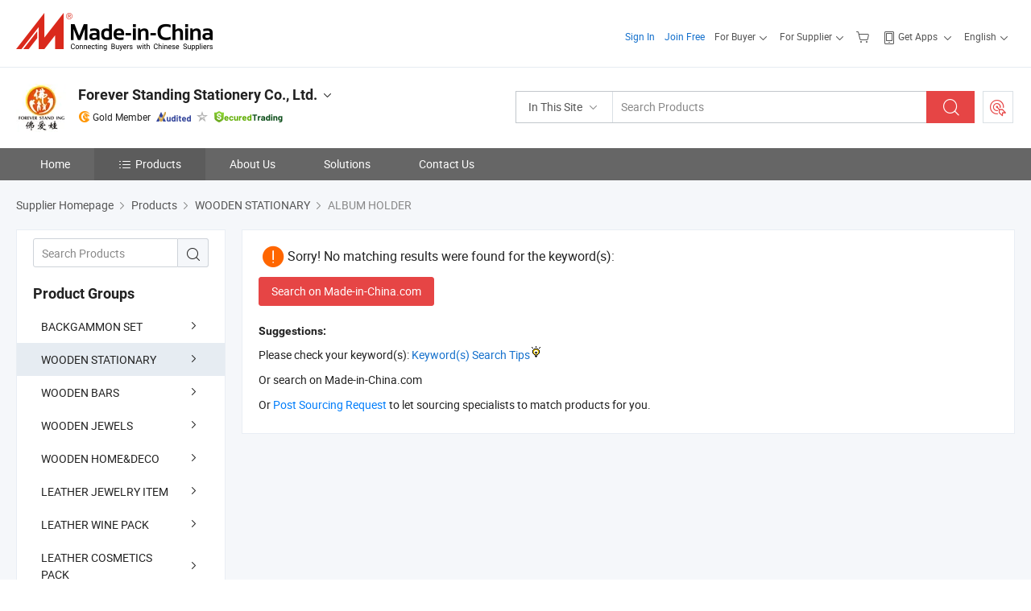

--- FILE ---
content_type: text/html;charset=UTF-8
request_url: https://fssdglarry.en.made-in-china.com/product-group/XobAHNcTEPhM/ALBUM-HOLDER-1.html
body_size: 15902
content:
<!DOCTYPE html>
<html lang="en">
<head>
            <title>ALBUM HOLDER - Forever Standing Stationery Co., Ltd. - page 1.</title>
        <meta content="text/html; charset=utf-8" http-equiv="Content-Type"/>
    <link rel="dns-prefetch" href="//www.micstatic.com">
    <link rel="dns-prefetch" href="//image.made-in-china.com">
    <link rel="preconnect" href="//www.micstatic.com">
    <link rel="preconnect" href="//image.made-in-china.com">
    <link rel="dns-prefetch" href="//www.made-in-china.com">
    <link rel="preconnect" href="//www.made-in-china.com">
    <link rel="dns-prefetch" href="//pylon.micstatic.com">
    <link rel="dns-prefetch" href="//expo.made-in-china.com">
    <link rel="dns-prefetch" href="//world.made-in-china.com">
    <link rel="dns-prefetch" href="//pic.made-in-china.com">
    <link rel="dns-prefetch" href="//fa.made-in-china.com">
    <meta name="viewport" content="initial-scale=1.0,user-scalable=no,maximum-scale=1,width=device-width">
    <meta name="format-detection" content="telephone=no">
            <meta name="Keywords" content="ALBUM HOLDER, , China ALBUM HOLDER"/>
            <meta name="Description"
              content="China ALBUM HOLDER catalog of provided by China manufacturer - Forever Standing Stationery Co., Ltd., page1."/>
            <meta http-equiv="X-UA-Compatible" content="IE=Edge, chrome=1"/>
    <meta name="renderer" content="webkit"/>
            <link rel="alternate" media="only screen and (max-width:640px)" href="https://m.made-in-china.com/company-fssdglarry/productlist.html">
    <link type="text/css" rel="stylesheet" href="https://www.micstatic.com/athena/2017/css/global/global_8c4df53f.css" />
    <link rel="stylesheet" type="text/css" href="https://www.micstatic.com/athena/2017/css/pages/product/prodList_7fe51bfe.css" media="all"/>
<!-- Polyfill Code Begin --><script chaset="utf-8" type="text/javascript" src="https://www.micstatic.com/polyfill/polyfill-simplify_eb12d58d.js"></script><!-- Polyfill Code End --></head>
    <body class="theme-10 J-ATF" probe-clarity="false" >
        <div style="position:absolute;top:0;left:0;width:1px;height:1px;overflow:hidden">
        </div>
        <input type="hidden" name="user_behavior_trace_id" id="user_behavior_trace_id" value="1jfagbg7h024u"/>
        <input type="hidden" value="productList">
        <input type="hidden" id="loginUserName" value="fssdglarry"/>
        <input type="hidden" id="J-is-showroom" value="1"> <div class="pad-header-mark J-header-mark"></div>
<div class="m-header m-search-gray pad-header">
    <div class="grid">
        <div class="m-header-row">
<div class="m-logo-wrap">
                            <a ads-data="st:45" href="//www.made-in-china.com/" title="Manufacturers & Suppliers" class="m-logo"></a>
                </div>
            <div class="m-header-menu pad-header-menu J-menu-wrap">
                <div class="pad-header-menu-top J-menu-close">
                    <i class="ob-icon icon-delete"></i>Menu
                </div>
<input type="hidden" class="J-top-userType" value="">
<div class="fl pad-header-menu-item pad-header-loginInfo J-top-loginInfo J-tab-trigger">
    <div class="pad-header-unlogin J-top-unlogin">
        <div class="m-header-menu-item">
            <a fun-login rel="nofollow" href="https://login.made-in-china.com/sign-in/" ads-data="t:51,c:1,a:2" class="m-header-menu-title link-blue pad-header-sign-btn J-top-signIn J-sign-in ">Sign In</a>
        </div>
                <div class="m-header-menu-item">
            <a fun-join rel="nofollow" href="//membercenter.made-in-china.com/join/" ads-data="t:51,c:1,a:1" class="m-header-menu-title link-blue pad-header-join-btn">Join Free</a>
        </div>
    </div>
    <div faw-module="top_function" class="m-header-menu-item m-header-select pad-header-logged J-top-logged" style="display:none">
        <a ads-data="st:100" rel="nofollow" href="//membercenter.made-in-china.com/member/main/" class="m-header-menu-title m-header-select-title link-blue pad-hide"><span class="J-top-username "></span> <em class="num J-messageTotal"></em></a>
        <span class="m-header-menu-title m-header-select-title pc-hide pad-show pad-acount-txt">My Account<i class="ob-icon icon-down"></i><em class="num J-messageTotal"></em></span>
        <ul class="m-header-option-list J-userFeature ">
            <li class="m-header-option m-header-option-with-num pc-hide pad-show pad-acount-link">
                <a rel="nofollow" href="//membercenter.made-in-china.com/member/main/" class="link-blue"><span class="J-top-username "></span></a>
            </li>
            <li class="m-header-option-gap pc-hide pad-show"></li>
            <li class="m-header-option m-header-option-with-num J-top-inquiry">
                <a rel="nofollow" href="//membercenter.made-in-china.com/message/index.html#inbox" data-unRead="//membercenter.made-in-china.com/message/index.html#inbox..filterType=1">New Message(s) <em class="num J-num">0</em></a>
            </li>
            <li class="m-header-option m-header-option-with-num J-supplier J-top-rfq" style="display:none">
                <a rel="nofollow" href="//membercenter.made-in-china.com/quotationmanage.do?xcase=receivedRfq">Unquoted Sourcing Request(s) <em class="num J-num">0</em></a>
            </li>
            <li class="m-header-option m-header-option-with-num J-buyer J-top-rfq" style="display:none">
                <a rel="nofollow" href="//purchase.made-in-china.com/rfq/quotationCompare" data-unRead="//purchase.made-in-china.com/rfq/quotationCompare?buyerReadFlag=0">New Quote(s) of Sourcing Request <em class="num J-num">0</em></a>
            </li>
                            <li class="m-header-option J-supplier" style="display:none">
                    <a rel="nofollow" href="//membercenter.made-in-china.com/product.do?xcase=list">Manage Products</a>
                </li>
                <li class="m-header-option J-supplier J-top-editor" style="display:none">
                    <a rel="nofollow" href="//editor.made-in-china.com/">Edit My Showroom</a>
                </li>
                        <li class="m-header-option-gap"></li>
            <li class="m-header-option">
                <a fun-exit rel="nofollow" href="https://login.made-in-china.com/logon.do?xcase=doLogout" class="J-top-signOut">Sign Out</a>
            </li>
        </ul>
    </div>
</div>
<script>
        var __IS_USER_LOGED__ =  false ;
</script>                <div class="m-header-menu-gap"></div>
<div class="m-header-menu-item m-header-select pad-header-menu-item J-tab-trigger">
    <span class="m-header-menu-title m-header-select-title">For Buyer<i class="ob-icon icon-down"></i></span>
    <ul class="m-header-option-list m-header-option-list-left m-header-option-cwp pad-header-option-cwp">
        <li class="m-header-option-col">
            <dl>
                <dt class="m-header-option-caption">Search Products &amp; Suppliers</dt>
                <dd class="m-header-option">
                    <a ads-data="t:51,c:1,a:6" href="//www.made-in-china.com/prod/catlist/" target="_blank">Product Directory</a>
                </dd>
                <dd class="m-header-option">
                    <a ads-data="t:51,c:1,a:10" href="//www.made-in-china.com/suppliers-discovery/" target="_blank">Supplier Discovery</a>
                </dd>
                <dd class="m-header-option">
                    <a rel="nofollow" ads-data="t:51,c:1,a:7" href="//purchase.made-in-china.com/trade-service/quotation-request.html?source=1" target="_blank">Post Sourcing Request</a>
                </dd>
            </dl>
            <dl class="m-header-option-gap"></dl>
            <dl>
                <dt class="m-header-option-caption">Sourcing Solutions</dt>
                <dd class="m-header-option">
                    <a rel="nofollow" href="//www.made-in-china.com/industry-channels/" target="_blank">Source from Industry Hubs</a>
                </dd>
                <dd class="m-header-option">
                    <a rel="nofollow" href="//custom.made-in-china.com/" target="_blank">Customize Your Products</a>
                </dd>
                <dd class="m-header-option">
                    <a rel="nofollow" href="https://mei.made-in-china.com/" target="_blank">MEI Awards-Winning Products</a>
                </dd>
                <dd class="m-header-option">
                    <a rel="nofollow" href="https://expo.made-in-china.com/" target="_blank">Smart Expo</a>
                </dd>
            </dl>
            <dl class="m-header-option-gap"></dl>
        </li>
        <li class="m-header-option-col">
            <dl>
                <dt class="m-header-option-caption">Service</dt>
                <dd class="m-header-option">
                    <a rel="nofollow" href="//www.made-in-china.com/help/how-to-source-products-on-made-in-china-com.html" target="_blank">New User Guide</a>
                </dd>
                <dd class="m-header-option">
                    <a rel="nofollow" ads-data="t:64" href="//www.made-in-china.com/product-alert/" target="_blank">Product Alert</a>
                </dd>
                <dd class="m-header-option">
                    <a rel="nofollow" href="//www.made-in-china.com/audited-suppliers/for-buyers/" target="_blank">Supplier Audit Report</a>
                </dd>
                <dd class="m-header-option">
                    <a rel="nofollow" href="//sourcing.made-in-china.com/tradeservice/private-sourcing-meetings.html" target="_blank">Meet Suppliers</a>
                </dd>
                <dd class="m-header-option">
                    <a rel="nofollow" href="//trading.made-in-china.com/hellobuyer" target="_blank">Secured Trading Service</a>
                </dd>
                <dd class="m-header-option">
                    <a rel="nofollow" href="//www.made-in-china.com/aboutus/contact/" target="_blank">Contact Us</a>
                </dd>
            </dl>
                            <dl class="m-header-option-gap"></dl>
                <dl>
                    <dt class="m-header-option-caption">Quick Links</dt>
                    <dd class="m-header-option" name="${userName}">
                        <a rel="nofollow" href="//purchase.made-in-china.com/favorite/product">My Favorites</a>
                    </dd>
                                            <dd class="m-header-option">
                            <a rel="nofollow" href="//www.made-in-china.com/browsing-history/">Recent Visit History</a>
                        </dd>
                                    </dl>
                    </li>
    </ul>
</div>
                <div class="m-header-menu-gap"></div>
<script>
    var __supplierFeatureIsShowCn = false;
    </script><b id="J-supplierFeature-container" class="sf-placeholder"></b>
                <div class="m-header-menu-gap"></div>
                <div class="m-header-menu-item m-header-menu-basket pad-header-menu-item">
<a fun-inbasket rel="nofollow" href="//www.made-in-china.com/inquiry-basket/" title="Inquiry Basket" ads-data="t:51,c:1,a:16,st:41">
	<i class="ob-icon icon-cart"></i>
	<span class="m-header-basket-text">Inquiry Basket</span>
	<em class="num-basket J-top-basketNum"></em>
</a>
</div>
                <div class="m-header-menu-gap"></div>
<div class="m-header-menu-item m-header-menu-app pad-header-menu-item">
            <a class="J-header-app-link m-header-app-title" ads-data="st:26" rel="nofollow" href="//www.made-in-china.com/special/forbuyerapp/"><i class="ob-icon icon-phone"></i>
                            Get Apps
                        <i class="ob-icon icon-down"></i>
        </a>
        <div class="m-header-app-popup">
            <div class="m-header-app-popup-title">Download App!</div>
            <div class="m-header-app-popup-text">Explore App Exclusive Discounts</div>
            <div class="m-header-app-popup-left"></div>
            <div class="m-header-app-popup-right">
                <a class="m-header-app-popup-google" href="//www.made-in-china.com/mobile/forbuyerapp-android?referrer=utm_source%3Dmic%26utm_medium%3Dgoogle_play%26utm_campaign%3D-1"></a>
                <a class="m-header-app-popup-store" href="//www.made-in-china.com/mobile/forbuyerapp-iphone?utm_source=mic&utm_medium=apple_store&utm_campaign=-1"></a>
            </div>
        </div>
    </div>
                <div class="m-header-menu-gap"></div>
<div class="m-header-menu-item m-header-select pad-header-menu-item J-tab-trigger">
    <span class="m-header-menu-title m-header-select-title">English<i class="ob-icon icon-down"></i></span>
    <ul class="m-header-option-list m-header-option-list-left m-header-option-list-lan">
                                                                            <li class="m-header-option"><a rel="nofollow" href="https://es.made-in-china.com/co_fssdglarry/product_group_s_s_1.html">Español</a></li>
                                                                                    <li class="m-header-option"><a rel="nofollow" href="https://pt.made-in-china.com/co_fssdglarry/product_group_s_s_1.html">Português</a></li>
                                                                                    <li class="m-header-option"><a rel="nofollow" href="https://fr.made-in-china.com/co_fssdglarry/product_group_s_s_1.html">Français</a></li>
                                                                                    <li class="m-header-option"><a rel="nofollow" href="https://ru.made-in-china.com/co_fssdglarry/product_group_s_s_1.html">Русский язык</a></li>
                                                                                    <li class="m-header-option"><a rel="nofollow" href="https://it.made-in-china.com/co_fssdglarry/product_group_s_s_1.html">Italiano</a></li>
                                                                                    <li class="m-header-option"><a rel="nofollow" href="https://de.made-in-china.com/co_fssdglarry/product_group_s_s_1.html">Deutsch</a></li>
                                                                                    <li class="m-header-option"><a rel="nofollow" href="https://nl.made-in-china.com/co_fssdglarry/product_group_s_s_1.html">Nederlands</a></li>
                                                                                    <li class="m-header-option"><a rel="nofollow" href="https://sa.made-in-china.com/co_fssdglarry/product_group_s_s_1.html">العربية</a></li>
                                                                                    <li class="m-header-option"><a rel="nofollow" href="https://kr.made-in-china.com/co_fssdglarry/product_group_s_s_1.html">한국어</a></li>
                                                                                    <li class="m-header-option"><a rel="nofollow" href="https://jp.made-in-china.com/co_fssdglarry/product_group_s_s_1.html">日本語</a></li>
                                                                                    <li class="m-header-option"><a rel="nofollow" href="https://hi.made-in-china.com/co_fssdglarry/product_group_s_s_1.html">हिन्दी</a></li>
                                                                                    <li class="m-header-option"><a rel="nofollow" href="https://th.made-in-china.com/co_fssdglarry/product_group_s_s_1.html">ภาษาไทย</a></li>
                                                                                    <li class="m-header-option"><a rel="nofollow" href="https://tr.made-in-china.com/co_fssdglarry/product_group_s_s_1.html">Türkçe</a></li>
                                                                                    <li class="m-header-option"><a rel="nofollow" href="https://vi.made-in-china.com/co_fssdglarry/product_group_s_s_1.html">Tiếng Việt</a></li>
                                                                                    <li class="m-header-option"><a rel="nofollow" href="https://id.made-in-china.com/co_fssdglarry/product_group_s_s_1.html">Bahasa Indonesia</a></li>
                                        </ul>
</div>
            </div>
            <div class="pad-menu-entry pad-show J-menu-entry">
                <i class="micon">&#xe06b;</i> Menu
            </div>
            <span class="pad-menu-verticalLine"></span>
            <div class="pad-search-entry J-search-entry">
                <i class="micon">&#xe040;</i>
            </div>
        </div>
        <div class="m-header-row layout-2-wings m-search-rfq pad-search-bar">
            <div class="layout-body-wrap pad-search-wrap J-pad-search-bar">
                <div class="layout-body pad-search-body">
<div class="m-search-bar layout-2-wings m-search-bar-long-option" id="J-search-new-flag">
    <form faw-form fun-search-form name="searchForm" method="get"
                                                action="//www.made-in-china.com/productdirectory.do?subaction=hunt&style=b&mode=and&code=0&comProvince=nolimit&order=0&isOpenCorrection=1&org=top"
                                                >
        <div class="m-search-input-wrap layout-body-wrap">
            <div class="layout-body J-inputWrap">
                <input faw-form-trace type="text" name="word" value="" class="m-search-input J-m-search-input"
                                                                                            placeholder="Search Products" data-suggest="product"
                                                                   autocomplete="off" x-webkit-speech="x-webkit-speech" />
                            <input type="hidden" name="subaction" value="hunt" />
            <input type="hidden" name="style" value="b" />
            <input type="hidden" name="mode" value="and" />
            <input type="hidden" name="code" value="0" />
            <input type="hidden" name="comProvince" value="nolimit" />
            <input type="hidden" name="order" value="0" />
            <input type="hidden" name="isOpenCorrection" value="1" />
            <input type="hidden" name="org" value="top" />
                <div class="m-search-tips-wrap">
    <div class="m-search-tips-list J-searchHistory">
    </div>
</div>
                <div class="m-search-tips-wrap">
    <div class="m-search-tips-list J-searchSuggest"></div>
</div>
            </div>
        </div>
        <div class="layout-wing-left">
            <div class="m-search-select J-searchType">
                <select faw-form-trace name="searchType" style="display:none;">
                                        <option value="3"  placeholder="Search Products"
                        data-width="120"
                        data-action="/product/keywordSearch">In This Site</option>
                    <option value="0"  placeholder="Search Products"
                        data-width="192"
                        data-action="//www.made-in-china.com/productdirectory.do?subaction=hunt&style=b&mode=and&code=0&comProvince=nolimit&order=0&isOpenCorrection=1&org=top">On Made-in-China.com</option>
                                    </select>
                <div class="m-search-select-title">
                                                                        <span>On Made-in-China.com</span>
                         <i class="ob-icon icon-down"></i>
                                    </div>
                <dl class="m-search-option-list"></dl>
            </div>
        </div>
        <div class="layout-wing-right">
            <div class="m-search-btn-wrap">
                <button type="submit" class="m-search-btn J-m-search-btn"><i class="ob-icon icon-search"></i></button>
            </div>
        </div>
    </form>
    <input type="hidden" class="J-is-supplier-self" value="0" />
    <input type="hidden" class="J-is-offer" value="0" />
            <input type="hidden" id="viewType" name="viewType" value="1"/>
    </div>
                    <div class="pad-search-close J-search-close">
                        <i class="micon">&#xe00c;</i>
                    </div>
                </div>
            </div>
            <div class="layout-wing-right pad-sourcing-request J-pad-rfq-wrap">
                <a fun-rfq href="//purchase.made-in-china.com/trade-service/quotation-request.html?source=1" rel="nofollow" id="headRfqList" class="m-rfq">
    <i class="ob-icon icon-purchase"></i>Post Sourcing Request</a>
            </div>
        </div>
    </div>
</div> 
<div class="sr-comInfo">
	        <div class="sr-layout-wrap">
			                <div class="sr-comInfo-logo">
					<a href="https://fssdglarry.en.made-in-china.com" title="Forever Standing Stationery Co., Ltd.">
						<img src="//www.micstatic.com/athena/img/transparent.png" data-original="//image.made-in-china.com/206f0j00daGTRDhsItpM/Forever-Standing-Stationery-Co-Ltd-.webp" alt="Forever Standing Stationery Co., Ltd.">
					</a>
                </div>
            <div class="sr-comInfo-r">
                <div class="sr-comInfo-title J-title-comName">
                    <div class="title-txt">
						                            <a href="https://fssdglarry.en.made-in-china.com" >Forever Standing Stationery Co., Ltd.</a>
                                                                        <i class="ob-icon icon-down"></i>
                    </div>
					 <div class="sr-comInfo-details J-comInfo-details">
                        <div class="details-cnt">
                            <div class="cf">
                                    <div class="detail-col col-1">
                                        <div class="detail-address">
                                            <i class="ob-icon icon-coordinate"></i>
                                            Guangdong, China
                                        </div>
										                                            <div class="detail-address-map showLocation">
                                                <div class="showLocation-content" style="display:block;">
                                                    <div class="showLocation-map"></div>
                                                    <div class="showLocation-arrow showLocation-arrow-top"></div>
                                                    <div class="showLocation-mark animate-start showLocation-Guangdong"></div>
                                                </div>
                                            </div>
										                                    </div>
                                    <div class="detail-col col-2">
                                        <div class="detail-infos">
                                                                                                                                                                                                                                                                                                                                                                                            <div class="info-item">
                                                        <div class="info-label">
                                                              <i class="ob-icon icon-yes2"></i>Business Type:
                                                        </div>
                                                        <div class="info-fields">
                                                                                                                                                                                                                                                                                                                                    Manufacturer/Factory &amp; Trading Company
                                                                                                                                                                                                                                                        </div>
                                                    </div>
                                                                                                                                                                                                            <div class="info-item">
                                                        <div class="info-label">
                                                              <i class="ob-icon icon-yes2"></i>Main Products:
                                                        </div>
                                                        <div class="info-fields">
                                                                                                                                                                                                                                                                                                                                                                                                                                                                                                                                                                                                                                                                                                                                            <a href="javascript:void(0)" rel="nofollow" class="J-searchProdsByKeyWord"
                                                                                       cz-value="Jewelry package; Cosmetic case; Watch box; Backgammon games; Home &amp; Hotel items; Wine package; Travel cases; Gift box; Wooden items">Jewelry package; Cosmetic case; Watch box; Backgammon games; Home &amp; Hotel items; Wine ...</a>
                                                                                                                                                                                                                                                                                                            <form id="searchProdsByKeyword" name="searchInKeywordList" method="get" action="/product/keywordSearch">
    <input type="hidden" id="keyWord4Search" name="searchKeyword" value="" />
    <input type="hidden" id="viewType" name="viewType" value="0" /> 
</form>
                                                                                                                                                                                                                                                        </div>
                                                    </div>
                                                                                                                                                                                                            <div class="info-item">
                                                        <div class="info-label">
                                                              <i class="ob-icon icon-yes2"></i>Year of Establishment:
                                                        </div>
                                                        <div class="info-fields">
                                                                                                                                                                                                                                                                                                                                    2006-11-28
                                                                                                                                                                                                                                                        </div>
                                                    </div>
                                                                                                                                                                                                            <div class="info-item">
                                                        <div class="info-label">
                                                              <i class="ob-icon icon-yes2"></i>Number of Employees:
                                                        </div>
                                                        <div class="info-fields">
                                                                                                                                                                                                                                                                                                                                    62
                                                                                                                                                                                                                                                        </div>
                                                    </div>
                                                                                                                                                                                                            <div class="info-item">
                                                        <div class="info-label">
                                                            Address:
                                                        </div>
                                                        <div class="info-fields">
                                                                                                                                                                                                                                                                                                                                    2# Fuxiang St, Hengjiao Village Shijie Town, Dongguan, Guangdong, China
                                                                                                                                                                                                                                                        </div>
                                                    </div>
                                                                                                                                    </div>
                                    </div>
																		                                        <div class="detail-col col-1">
                                            <div class="detail-infos">
																									<div class="info-item">
																													<i class="ob-icon icon-yes2"></i>OEM/ODM Service
														                                                    </div>
																									<div class="info-item">
																													<i class="ob-icon icon-yes2"></i>Sample Available
														                                                    </div>
																									<div class="info-item">
																													<i class="ob-icon icon-yes2"></i>U.S. Warehouse
														                                                    </div>
																									<div class="info-item">
																																																											  <a href="https://www.made-in-china.com/BookFactoryTour/RMEnWbGJotrL" target="_blank" rel="nofollow"><i class="ob-icon icon-shop"></i>Visit My Factory</a>
															                                                                                                            </div>
																									<div class="info-item">
														                                                            <i class="ob-icon" style="width:16px; height: 16px; background:url('https://www.micstatic.com/common/img/logo/icon-deal.png?_v=1768540482271') no-repeat;background-size: contain; top: 2px;"></i> Secured Trading Service
                                                                                                            </div>
												                                                                                                <div class="average-response-time J-response-time" style="display: none" data-tradeGmvEtcShowFlag="true">
                                                    <span class="response-time-title">Average Response Time:</span><div class="response-time-data J-response-time-data"></div>
                                                </div>
                                                                                            </div>
                                        </div>
									                                </div>
																											<p class="detail-intro">Cosmetic Box, Jewelry Box, Make up Box manufacturer / supplier in China, offering Incense Burner Accessories-Chinese Style Eco-Friendly Incense Burner Set with Candles, Green PU Leather Backgammon Board Set with Checkers, 2025 Innovative New Design Grace Popular Jewelry Box (6231) and so on.</p>
																	                            </div>
                            <div class="details-footer">
                                <a target="_blank" href="https://www.made-in-china.com/sendInquiry/shrom_RMEnWbGJotrL_RMEnWbGJotrL.html?plant=en&from=shrom&type=cs&style=2&page=p_list" class="option-item" rel="nofollow">
                                    Send Inquiry </a>
                                <b class="tm3_chat_status" lan="en" tmlan="en" dataId="RMEnWbGJotrL_RMEnWbGJotrL_3" inquiry="https://www.made-in-china.com/sendInquiry/shrom_RMEnWbGJotrL_RMEnWbGJotrL.html?plant=en&from=shrom&type=cs&style=2&page=p_list" processor="chat" cid="RMEnWbGJotrL" style="display:none"></b>
                            </div>
                        </div>
                </div>
				<div class="sr-comInfo-sign">
					                        <div class="sign-item" id="member-since">
                                                                                                <i class="item-icon icon-gold"></i> <span class="sign-item-text">Gold Member</span>
                                                                                        <div class="J-member-since-tooltip" style="display: none">
                                                                    <i class="item-icon icon-gold"></i>Gold Member <span class="txt-year">Since 2007</span>
                                                                                                    <div>Suppliers with verified business licenses</div>
                            </div>
                        </div>
					                        <div class="sign-item as-logo-new J-tooltip-ele" data-title="Audited by an independent third-party inspection agency" data-placement="top">
                            <img src="https://www.micstatic.com/common/img/icon-new/as_32.png?_v=1768540482271" alt="Audited Supplier">
                                                            <span class="sign-item-text txt-as">Audited Supplier</span>
                                                    </div>
					                                            <span class="sign-item icon-star J-tooltip-ele" data-title="Supplier Capability Index: out of 5 stars" data-placement="top">
                                                            <img src="https://www.micstatic.com/common/img/icon-new/star-gray.png?_v=1768540482271" alt="">
                                                    </span>
                                                                <div class="sign-item J-tooltip-ele" data-title="Enjoy trading protection from Made-in-China.com">
                            <img src="https://www.micstatic.com/common/img/icon-new/trade-long.png?_v=1768540482271" alt="Secured Trading Service" />
                        </div>
                                    </div>
            </div>
        </div>
	</div> <div class="sr-nav-wrap">
	<div class="sr-nav J-nav-fix">
        <div class="sr-layout-wrap" faw-module="Navigation_Bar" faw-exposure>
            <ul class="sr-nav-main">
    			    				    					<li class="sr-nav-item ">
                            <a href="https://fssdglarry.en.made-in-china.com" class="sr-nav-title " ads-data="">
																Home </a>
                        </li>
    				    			    				    					<li class="sr-nav-item selected ">
                            <a href="https://fssdglarry.en.made-in-china.com/product-list-1.html" class="sr-nav-title" ads-data="">
                                <i class="ob-icon icon-category"></i>Products </a>
                            <div class="sr-nav-sub cf">
    																										<div class="sr-nav-sub-li">
											<a href="https://fssdglarry.en.made-in-china.com/product-group/ceEtqCjMnIVf/BACKGAMMON-SET-catalog-1.html" class="sr-nav-sub-title "
												 style="display: " ads-data="">
																								BACKGAMMON SET
																									<i class="ob-icon icon-right"></i>
											</a>
																							<div class="sr-nav-ssub-list">
																											<a href="https://fssdglarry.en.made-in-china.com/product-group/CMLfjmJYODcp/SUITCASE-STYLE-BACKGAMMON-1.html"
															 class="sr-nav-sub-title sr-nav-ssub-title">SUITCASE STYLE BACKGAMMON</a>
																																									<a href="https://fssdglarry.en.made-in-china.com/product-group/SbLfPBNArlkd/Others-BACKGAMMON-SET-1.html"
															 class="sr-nav-sub-title sr-nav-ssub-title">Others BACKGAMMON SET</a>
																																							</div>
										</div>
    																										<div class="sr-nav-sub-li">
											<a href="https://fssdglarry.en.made-in-china.com/product-group/qoXfmgSvnuck/WOODEN-STATIONARY-catalog-1.html" class="sr-nav-sub-title "
												 style="display: " ads-data="">
																								WOODEN STATIONARY
																									<i class="ob-icon icon-right"></i>
											</a>
																							<div class="sr-nav-ssub-list">
																											<a href="https://fssdglarry.en.made-in-china.com/product-group/DMBtyWhAfgcC/DESKTOP-ORGANIZER-1.html"
															 class="sr-nav-sub-title sr-nav-ssub-title">DESKTOP ORGANIZER</a>
																																							</div>
										</div>
    																										<div class="sr-nav-sub-li">
											<a href="https://fssdglarry.en.made-in-china.com/product-group/kMSamvKYCLhc/WOODEN-BARS-catalog-1.html" class="sr-nav-sub-title "
												 style="display: " ads-data="">
																								WOODEN BARS
																									<i class="ob-icon icon-right"></i>
											</a>
																							<div class="sr-nav-ssub-list">
																											<a href="https://fssdglarry.en.made-in-china.com/product-group/AMBGqfoxazWk/TEA-PACK-1.html"
															 class="sr-nav-sub-title sr-nav-ssub-title">TEA PACK</a>
																																									<a href="https://fssdglarry.en.made-in-china.com/product-group/WqBGQwvhfPkV/WINE-LIQUOR-PACKAGING-1.html"
															 class="sr-nav-sub-title sr-nav-ssub-title">WINE/LIQUOR PACKAGING</a>
																																									<a href="https://fssdglarry.en.made-in-china.com/product-group/mqefECkUaghc/SERVING-TRAY-1.html"
															 class="sr-nav-sub-title sr-nav-ssub-title">SERVING TRAY</a>
																																									<a href="https://fssdglarry.en.made-in-china.com/product-group/goSTjvcDkuhC/KITCHEN-UTENSILS-1.html"
															 class="sr-nav-sub-title sr-nav-ssub-title">KITCHEN UTENSILS</a>
																																							</div>
										</div>
    																										<div class="sr-nav-sub-li">
											<a href="https://fssdglarry.en.made-in-china.com/product-group/dMvGpZqOpghB/WOODEN-JEWELS-catalog-1.html" class="sr-nav-sub-title "
												 style="display: " ads-data="">
																								WOODEN JEWELS
																									<i class="ob-icon icon-right"></i>
											</a>
																							<div class="sr-nav-ssub-list">
																											<a href="https://fssdglarry.en.made-in-china.com/product-group/noSfqweKLPVk/WATCH-BOX-1.html"
															 class="sr-nav-sub-title sr-nav-ssub-title">WATCH BOX</a>
																																									<a href="https://fssdglarry.en.made-in-china.com/product-group/QoeGJbcdbLVh/JEWELRY-ORGANIZER-1.html"
															 class="sr-nav-sub-title sr-nav-ssub-title">JEWELRY ORGANIZER</a>
																																							</div>
										</div>
    																										<div class="sr-nav-sub-li">
											<a href="https://fssdglarry.en.made-in-china.com/product-group/dbSTrkqzrgVX/WOODEN-HOME-DECO-catalog-1.html" class="sr-nav-sub-title "
												 style="display: " ads-data="">
																								WOODEN HOME&amp;DECO
																									<i class="ob-icon icon-right"></i>
											</a>
																							<div class="sr-nav-ssub-list">
																											<a href="https://fssdglarry.en.made-in-china.com/product-group/LeKTjhcGEPVy/HOME-DECOR-1.html"
															 class="sr-nav-sub-title sr-nav-ssub-title">HOME DECOR</a>
																																									<a href="https://fssdglarry.en.made-in-china.com/product-group/dqStUvMoSukK/STORAGE-1.html"
															 class="sr-nav-sub-title sr-nav-ssub-title">STORAGE</a>
																																									<a href="https://fssdglarry.en.made-in-china.com/product-group/hbKanVSdfgkW/HOMY-ITEMS-1.html"
															 class="sr-nav-sub-title sr-nav-ssub-title">HOMY ITEMS</a>
																																									<a href="https://fssdglarry.en.made-in-china.com/product-group/eoqGDbhxCPcM/HOTEL-ITEMS-1.html"
															 class="sr-nav-sub-title sr-nav-ssub-title">HOTEL ITEMS</a>
																																							</div>
										</div>
    																										<div class="sr-nav-sub-li">
											<a href="https://fssdglarry.en.made-in-china.com/product-group/zbXTQGBDYuWh/LEATHER-JEWELRY-ITEM-catalog-1.html" class="sr-nav-sub-title "
												 style="display: " ads-data="">
																								LEATHER JEWELRY ITEM
																									<i class="ob-icon icon-right"></i>
											</a>
																							<div class="sr-nav-ssub-list">
																											<a href="https://fssdglarry.en.made-in-china.com/product-group/kMvaJfSCCuhV/RING-BOX-1.html"
															 class="sr-nav-sub-title sr-nav-ssub-title">RING BOX</a>
																																									<a href="https://fssdglarry.en.made-in-china.com/product-group/cqMaQNWUhgkI/JEWELRY-DISPLAY-1.html"
															 class="sr-nav-sub-title sr-nav-ssub-title">JEWELRY DISPLAY</a>
																																									<a href="https://fssdglarry.en.made-in-china.com/product-group/HoefiJWDHPhM/JEWELRY-CASE-1.html"
															 class="sr-nav-sub-title sr-nav-ssub-title">JEWELRY CASE</a>
																																									<a href="https://fssdglarry.en.made-in-china.com/product-group/VeMAxbkHhgWD/JEWELRY-ROLL-1.html"
															 class="sr-nav-sub-title sr-nav-ssub-title">JEWELRY ROLL</a>
																																									<a href="https://fssdglarry.en.made-in-china.com/product-group/PqXtEzvCCuWh/JEWELRY-BOX-1.html"
															 class="sr-nav-sub-title sr-nav-ssub-title">JEWELRY BOX</a>
																																									<a href="https://fssdglarry.en.made-in-china.com/product-group/SMXArLoPnzVv/JEWELRY-BAG-1.html"
															 class="sr-nav-sub-title sr-nav-ssub-title">JEWELRY BAG</a>
																																							</div>
										</div>
    																										<div class="sr-nav-sub-li">
											<a href="https://fssdglarry.en.made-in-china.com/product-group/oeMaJQcbYzhD/LEATHER-WINE-PACK-catalog-1.html" class="sr-nav-sub-title "
												 style="display: " ads-data="">
																								LEATHER WINE PACK
																									<i class="ob-icon icon-right"></i>
											</a>
																							<div class="sr-nav-ssub-list">
																											<a href="https://fssdglarry.en.made-in-china.com/product-group/PMSGxKvcZzkV/WINE-BAG-1.html"
															 class="sr-nav-sub-title sr-nav-ssub-title">WINE BAG</a>
																																									<a href="https://fssdglarry.en.made-in-china.com/product-group/DqMalRkvZPco/ONE-BOTTLE-BOX-1.html"
															 class="sr-nav-sub-title sr-nav-ssub-title">ONE BOTTLE BOX</a>
																																							</div>
										</div>
    																										<div class="sr-nav-sub-li">
											<a href="https://fssdglarry.en.made-in-china.com/product-group/vqBabtoAXuki/LEATHER-COSMETICS-PACK-catalog-1.html" class="sr-nav-sub-title "
												 style="display: " ads-data="">
																								LEATHER COSMETICS PACK
																									<i class="ob-icon icon-right"></i>
											</a>
																							<div class="sr-nav-ssub-list">
																											<a href="https://fssdglarry.en.made-in-china.com/product-group/nbSTNdVKSzcC/MAKE-UP-ORGANIZER-1.html"
															 class="sr-nav-sub-title sr-nav-ssub-title">MAKE UP ORGANIZER</a>
																																									<a href="https://fssdglarry.en.made-in-china.com/product-group/vMSTRXbZyzkK/MAKE-UP-BAG-1.html"
															 class="sr-nav-sub-title sr-nav-ssub-title">MAKE UP BAG</a>
																																									<a href="https://fssdglarry.en.made-in-china.com/product-group/vbBaeuMlELWI/MAKE-UP-BOX-1.html"
															 class="sr-nav-sub-title sr-nav-ssub-title">MAKE UP BOX</a>
																																							</div>
										</div>
    																										<div class="sr-nav-sub-li">
											<a href="https://fssdglarry.en.made-in-china.com/product-group/lqofDMWdLghe/LEATHER-STORAGE-ORGANIZER-catalog-1.html" class="sr-nav-sub-title "
												 style="display: " ads-data="">
																								LEATHER STORAGE ORGANIZER
																									<i class="ob-icon icon-right"></i>
											</a>
																							<div class="sr-nav-ssub-list">
																											<a href="https://fssdglarry.en.made-in-china.com/product-group/EeBGMLqPhgWh/SUITCASE-1.html"
															 class="sr-nav-sub-title sr-nav-ssub-title">SUITCASE</a>
																																									<a href="https://fssdglarry.en.made-in-china.com/product-group/OobfnxWHgLcl/HAT-BOX-SHOES-BOX-1.html"
															 class="sr-nav-sub-title sr-nav-ssub-title">HAT BOX/SHOES BOX</a>
																																									<a href="https://fssdglarry.en.made-in-china.com/product-group/MeqGQikxJzhI/STORAGE-BOX-1.html"
															 class="sr-nav-sub-title sr-nav-ssub-title">STORAGE BOX</a>
																																									<a href="https://fssdglarry.en.made-in-china.com/product-group/PovamwKuZLck/BASKET-1.html"
															 class="sr-nav-sub-title sr-nav-ssub-title">BASKET</a>
																																									<a href="https://fssdglarry.en.made-in-china.com/product-group/IqKaEfvMhghk/Others-LEATHER-STORAGE-ORGANIZER-1.html"
															 class="sr-nav-sub-title sr-nav-ssub-title">Others LEATHER STORAGE ORGANIZER</a>
																																							</div>
										</div>
    																										<div class="sr-nav-sub-li">
											<a href="https://fssdglarry.en.made-in-china.com/product-group/eoqaxbkMCPWl/LEATHER-HOME-HOTEL-catalog-1.html" class="sr-nav-sub-title "
												 style="display: " ads-data="">
																								LEATHER(HOME&amp;HOTEL)
																									<i class="ob-icon icon-right"></i>
											</a>
																							<div class="sr-nav-ssub-list">
																											<a href="https://fssdglarry.en.made-in-china.com/product-group/JMefxlVbauWc/TRAY-1.html"
															 class="sr-nav-sub-title sr-nav-ssub-title">TRAY</a>
																																									<a href="https://fssdglarry.en.made-in-china.com/product-group/YbBTyzkGZLVj/TEA-BOX-1.html"
															 class="sr-nav-sub-title sr-nav-ssub-title">TEA BOX</a>
																																									<a href="https://fssdglarry.en.made-in-china.com/product-group/ZbvfMLqTAgkl/TISSUE-BOX-1.html"
															 class="sr-nav-sub-title sr-nav-ssub-title">TISSUE BOX</a>
																																									<a href="https://fssdglarry.en.made-in-china.com/product-group/fovTjthKEzcC/WASTE-BIN-1.html"
															 class="sr-nav-sub-title sr-nav-ssub-title">WASTE BIN</a>
																																									<a href="https://fssdglarry.en.made-in-china.com/product-group/bMqaJsWHCPVI/DESK-TOP-SET-1.html"
															 class="sr-nav-sub-title sr-nav-ssub-title">DESK TOP SET</a>
																																									<a href="https://fssdglarry.en.made-in-china.com/product-group/DbMfICcuAzhq/DESKTOP-1.html"
															 class="sr-nav-sub-title sr-nav-ssub-title">DESKTOP</a>
																																									<a href="https://fssdglarry.en.made-in-china.com/product-group/hebaDEVkbgco/Others-LEATHER-HOME-HOTEL--1.html"
															 class="sr-nav-sub-title sr-nav-ssub-title">Others LEATHER(HOME&amp;HOTEL)</a>
																																							</div>
										</div>
    																										<div class="sr-nav-sub-li">
											<a href="https://fssdglarry.en.made-in-china.com/product-list-1.html" class="sr-nav-sub-title "
												 style="display: " ads-data="">
																								All Groups
											</a>
										</div>
    																										<div class="sr-nav-sub-li">
											<a href="/Product-Catalogs/" class="sr-nav-sub-title "
												 style="display: " ads-data="">
																									<i class="ob-icon icon-pdf"></i>
																								Product Catalogs
											</a>
										</div>
    																										<div class="sr-nav-sub-li">
											<a href="https://fssdglarry.en.made-in-china.com/featured-list/online-trading-products.html" class="sr-nav-sub-title nowrap"
												 style="display: " ads-data="">
																								Secured Trading Service
																									<span class="flag-new">New</span>
											</a>
										</div>
    							                            </div>
                        </li>
    				    			    				    					<li class="sr-nav-item ">
                            <a href="https://fssdglarry.en.made-in-china.com/company-Forever-Standing-Stationery-Co-Ltd-.html" class="sr-nav-title " ads-data="">
																About Us </a>
                        </li>
    				    			    				    					<li class="sr-nav-item ">
                            <a href="https://fssdglarry.en.made-in-china.com/Solutions/" class="sr-nav-title " ads-data="">
																Solutions </a>
                        </li>
    				    			    				    					<li class="sr-nav-item ">
                            <a href="https://fssdglarry.en.made-in-china.com/contact-info.html" class="sr-nav-title " ads-data="">
																Contact Us </a>
                        </li>
    				    			            </ul>
        </div>
	</div>
 </div>
		        <div class="sr-container J-layout ">
    <div class="sr-layout-wrap sr-layout-resp">
        <div class="sr-crumb" itemscope itemtype="https://schema.org/BreadcrumbList">
	<span itemprop="itemListElement" itemscope itemtype="https://schema.org/ListItem">
        <a itemprop="item" href="https://fssdglarry.en.made-in-china.com">
            <span itemprop="name">Supplier Homepage</span>
        </a>
        <meta itemprop="position" content="1">
    </span>
    		<i class="ob-icon icon-right"></i>
	    <span itemprop="itemListElement" itemscope itemtype="https://schema.org/ListItem">
	        <a itemprop="item" href="/product-list-1.html">
	            <span itemprop="name">
											Products	</span>
	        </a>
	        <meta itemprop="position" content="2">
	    </span>
		            <i class="ob-icon icon-right"></i>
            <span itemprop="itemListElement" itemscope itemtype="https://schema.org/ListItem">
			   <a itemprop="item" href="https://fssdglarry.en.made-in-china.com/product-group/qoXfmgSvnuck/WOODEN-STATIONARY-1.html">
				   <span itemprop="name">WOODEN STATIONARY</span>
			   </a>
			   <meta itemprop="position" content="3">
		   </span>
		            <i class="ob-icon icon-right"></i>
			                ALBUM HOLDER
    </div>
        <div class="sr-layout-nav prodlist-page-nav J-prodlist-page-nav">
    <div class="J-prod-menu-bg prod-menu-bg"></div>
    <div class="sr-layout-block prod-menu">
                    <div class="sr-layout-subblock sr-side-searchBar">
                <form id="searchInKeywordList" class="sr-side-searchBar-wrap obelisk-form" name="searchInKeywordList" method="get" action="/product/keywordSearch">
    <input class="input-text sr-side-searchBar-input" type="text" name="searchKeyword" id="keyWord" placeholder="Search Products" value=""/>
            <input type="hidden" id="viewType" name="viewType" value="1"/>
        <button class="sr-side-searchBar-button" id="SearchForm" type="submit" >
        <i class="ob-icon icon-search"></i>
    </button>
        </form>
</div>
        	    <div class="sr-layout-subblock sr-side-proGroup" faw-module="Prod_group_filter" faw-exposure>
		    	            <div class="sr-txt-title">
                <h2 class="sr-txt-h2">Product Groups</h2>
            </div>
			                <ul class="sr-side-proGroup-list">
    				    					                            <li class="sr-side-proGroup-rightSpace ">
                                <a ref="nofollow" href="https://fssdglarry.en.made-in-china.com/product-group/ceEtqCjMnIVf/BACKGAMMON-SET-catalog-1.html" title="BACKGAMMON SET" ads-data="">BACKGAMMON SET<i class="ob-icon icon-right J-showSubList"></i></a>
                                <ol class="sr-side-proGroup-sublist">
    								        		                      <li >
                                          <a ref="nofollow" href="https://fssdglarry.en.made-in-china.com/product-group/CMLfjmJYODcp/SUITCASE-STYLE-BACKGAMMON-1.html" title="SUITCASE STYLE BACKGAMMON" ads-data="">SUITCASE STYLE BACKGAMMON</a>
                                      </li>
        		                            		                      <li >
                                          <a ref="nofollow" href="https://fssdglarry.en.made-in-china.com/product-group/SbLfPBNArlkd/Others-BACKGAMMON-SET-1.html" title="Others BACKGAMMON SET" ads-data="">Others BACKGAMMON SET</a>
                                      </li>
        		                                                    </ol>
                            </li>
    					    				    					                            <li class="sr-side-proGroup-rightSpace selected ">
                                <a ref="nofollow" href="https://fssdglarry.en.made-in-china.com/product-group/qoXfmgSvnuck/WOODEN-STATIONARY-catalog-1.html" title="WOODEN STATIONARY" ads-data="">WOODEN STATIONARY<i class="ob-icon icon-right J-showSubList"></i></a>
                                <ol class="sr-side-proGroup-sublist">
    								        		                      <li >
                                          <a ref="nofollow" href="https://fssdglarry.en.made-in-china.com/product-group/DMBtyWhAfgcC/DESKTOP-ORGANIZER-1.html" title="DESKTOP ORGANIZER" ads-data="">DESKTOP ORGANIZER</a>
                                      </li>
        		                                                    </ol>
                            </li>
    					    				    					                            <li class="sr-side-proGroup-rightSpace ">
                                <a ref="nofollow" href="https://fssdglarry.en.made-in-china.com/product-group/kMSamvKYCLhc/WOODEN-BARS-catalog-1.html" title="WOODEN BARS" ads-data="">WOODEN BARS<i class="ob-icon icon-right J-showSubList"></i></a>
                                <ol class="sr-side-proGroup-sublist">
    								        		                      <li >
                                          <a ref="nofollow" href="https://fssdglarry.en.made-in-china.com/product-group/AMBGqfoxazWk/TEA-PACK-1.html" title="TEA PACK" ads-data="">TEA PACK</a>
                                      </li>
        		                            		                      <li >
                                          <a ref="nofollow" href="https://fssdglarry.en.made-in-china.com/product-group/WqBGQwvhfPkV/WINE-LIQUOR-PACKAGING-1.html" title="WINE/LIQUOR PACKAGING" ads-data="">WINE/LIQUOR PACKAGING</a>
                                      </li>
        		                            		                      <li >
                                          <a ref="nofollow" href="https://fssdglarry.en.made-in-china.com/product-group/mqefECkUaghc/SERVING-TRAY-1.html" title="SERVING TRAY" ads-data="">SERVING TRAY</a>
                                      </li>
        		                            		                      <li >
                                          <a ref="nofollow" href="https://fssdglarry.en.made-in-china.com/product-group/goSTjvcDkuhC/KITCHEN-UTENSILS-1.html" title="KITCHEN UTENSILS" ads-data="">KITCHEN UTENSILS</a>
                                      </li>
        		                                                    </ol>
                            </li>
    					    				    					                            <li class="sr-side-proGroup-rightSpace ">
                                <a ref="nofollow" href="https://fssdglarry.en.made-in-china.com/product-group/dMvGpZqOpghB/WOODEN-JEWELS-catalog-1.html" title="WOODEN JEWELS" ads-data="">WOODEN JEWELS<i class="ob-icon icon-right J-showSubList"></i></a>
                                <ol class="sr-side-proGroup-sublist">
    								        		                      <li >
                                          <a ref="nofollow" href="https://fssdglarry.en.made-in-china.com/product-group/noSfqweKLPVk/WATCH-BOX-1.html" title="WATCH BOX" ads-data="">WATCH BOX</a>
                                      </li>
        		                            		                      <li >
                                          <a ref="nofollow" href="https://fssdglarry.en.made-in-china.com/product-group/QoeGJbcdbLVh/JEWELRY-ORGANIZER-1.html" title="JEWELRY ORGANIZER" ads-data="">JEWELRY ORGANIZER</a>
                                      </li>
        		                                                    </ol>
                            </li>
    					    				    					                            <li class="sr-side-proGroup-rightSpace ">
                                <a ref="nofollow" href="https://fssdglarry.en.made-in-china.com/product-group/dbSTrkqzrgVX/WOODEN-HOME-DECO-catalog-1.html" title="WOODEN HOME&amp;DECO" ads-data="">WOODEN HOME&amp;DECO<i class="ob-icon icon-right J-showSubList"></i></a>
                                <ol class="sr-side-proGroup-sublist">
    								        		                      <li >
                                          <a ref="nofollow" href="https://fssdglarry.en.made-in-china.com/product-group/LeKTjhcGEPVy/HOME-DECOR-1.html" title="HOME DECOR" ads-data="">HOME DECOR</a>
                                      </li>
        		                            		                      <li >
                                          <a ref="nofollow" href="https://fssdglarry.en.made-in-china.com/product-group/dqStUvMoSukK/STORAGE-1.html" title="STORAGE" ads-data="">STORAGE</a>
                                      </li>
        		                            		                      <li >
                                          <a ref="nofollow" href="https://fssdglarry.en.made-in-china.com/product-group/hbKanVSdfgkW/HOMY-ITEMS-1.html" title="HOMY ITEMS" ads-data="">HOMY ITEMS</a>
                                      </li>
        		                            		                      <li >
                                          <a ref="nofollow" href="https://fssdglarry.en.made-in-china.com/product-group/eoqGDbhxCPcM/HOTEL-ITEMS-1.html" title="HOTEL ITEMS" ads-data="">HOTEL ITEMS</a>
                                      </li>
        		                                                    </ol>
                            </li>
    					    				    					                            <li class="sr-side-proGroup-rightSpace ">
                                <a ref="nofollow" href="https://fssdglarry.en.made-in-china.com/product-group/zbXTQGBDYuWh/LEATHER-JEWELRY-ITEM-catalog-1.html" title="LEATHER JEWELRY ITEM" ads-data="">LEATHER JEWELRY ITEM<i class="ob-icon icon-right J-showSubList"></i></a>
                                <ol class="sr-side-proGroup-sublist">
    								        		                      <li >
                                          <a ref="nofollow" href="https://fssdglarry.en.made-in-china.com/product-group/kMvaJfSCCuhV/RING-BOX-1.html" title="RING BOX" ads-data="">RING BOX</a>
                                      </li>
        		                            		                      <li >
                                          <a ref="nofollow" href="https://fssdglarry.en.made-in-china.com/product-group/cqMaQNWUhgkI/JEWELRY-DISPLAY-1.html" title="JEWELRY DISPLAY" ads-data="">JEWELRY DISPLAY</a>
                                      </li>
        		                            		                      <li >
                                          <a ref="nofollow" href="https://fssdglarry.en.made-in-china.com/product-group/HoefiJWDHPhM/JEWELRY-CASE-1.html" title="JEWELRY CASE" ads-data="">JEWELRY CASE</a>
                                      </li>
        		                            		                      <li >
                                          <a ref="nofollow" href="https://fssdglarry.en.made-in-china.com/product-group/VeMAxbkHhgWD/JEWELRY-ROLL-1.html" title="JEWELRY ROLL" ads-data="">JEWELRY ROLL</a>
                                      </li>
        		                            		                      <li >
                                          <a ref="nofollow" href="https://fssdglarry.en.made-in-china.com/product-group/PqXtEzvCCuWh/JEWELRY-BOX-1.html" title="JEWELRY BOX" ads-data="">JEWELRY BOX</a>
                                      </li>
        		                            		                      <li >
                                          <a ref="nofollow" href="https://fssdglarry.en.made-in-china.com/product-group/SMXArLoPnzVv/JEWELRY-BAG-1.html" title="JEWELRY BAG" ads-data="">JEWELRY BAG</a>
                                      </li>
        		                                                    </ol>
                            </li>
    					    				    					                            <li class="sr-side-proGroup-rightSpace ">
                                <a ref="nofollow" href="https://fssdglarry.en.made-in-china.com/product-group/oeMaJQcbYzhD/LEATHER-WINE-PACK-catalog-1.html" title="LEATHER WINE PACK" ads-data="">LEATHER WINE PACK<i class="ob-icon icon-right J-showSubList"></i></a>
                                <ol class="sr-side-proGroup-sublist">
    								        		                      <li >
                                          <a ref="nofollow" href="https://fssdglarry.en.made-in-china.com/product-group/PMSGxKvcZzkV/WINE-BAG-1.html" title="WINE BAG" ads-data="">WINE BAG</a>
                                      </li>
        		                            		                      <li >
                                          <a ref="nofollow" href="https://fssdglarry.en.made-in-china.com/product-group/DqMalRkvZPco/ONE-BOTTLE-BOX-1.html" title="ONE BOTTLE BOX" ads-data="">ONE BOTTLE BOX</a>
                                      </li>
        		                                                    </ol>
                            </li>
    					    				    					                            <li class="sr-side-proGroup-rightSpace ">
                                <a ref="nofollow" href="https://fssdglarry.en.made-in-china.com/product-group/vqBabtoAXuki/LEATHER-COSMETICS-PACK-catalog-1.html" title="LEATHER COSMETICS PACK" ads-data="">LEATHER COSMETICS PACK<i class="ob-icon icon-right J-showSubList"></i></a>
                                <ol class="sr-side-proGroup-sublist">
    								        		                      <li >
                                          <a ref="nofollow" href="https://fssdglarry.en.made-in-china.com/product-group/nbSTNdVKSzcC/MAKE-UP-ORGANIZER-1.html" title="MAKE UP ORGANIZER" ads-data="">MAKE UP ORGANIZER</a>
                                      </li>
        		                            		                      <li >
                                          <a ref="nofollow" href="https://fssdglarry.en.made-in-china.com/product-group/vMSTRXbZyzkK/MAKE-UP-BAG-1.html" title="MAKE UP BAG" ads-data="">MAKE UP BAG</a>
                                      </li>
        		                            		                      <li >
                                          <a ref="nofollow" href="https://fssdglarry.en.made-in-china.com/product-group/vbBaeuMlELWI/MAKE-UP-BOX-1.html" title="MAKE UP BOX" ads-data="">MAKE UP BOX</a>
                                      </li>
        		                                                    </ol>
                            </li>
    					    				    					                            <li class="sr-side-proGroup-rightSpace ">
                                <a ref="nofollow" href="https://fssdglarry.en.made-in-china.com/product-group/lqofDMWdLghe/LEATHER-STORAGE-ORGANIZER-catalog-1.html" title="LEATHER STORAGE ORGANIZER" ads-data="">LEATHER STORAGE ORGANIZER<i class="ob-icon icon-right J-showSubList"></i></a>
                                <ol class="sr-side-proGroup-sublist">
    								        		                      <li >
                                          <a ref="nofollow" href="https://fssdglarry.en.made-in-china.com/product-group/EeBGMLqPhgWh/SUITCASE-1.html" title="SUITCASE" ads-data="">SUITCASE</a>
                                      </li>
        		                            		                      <li >
                                          <a ref="nofollow" href="https://fssdglarry.en.made-in-china.com/product-group/OobfnxWHgLcl/HAT-BOX-SHOES-BOX-1.html" title="HAT BOX/SHOES BOX" ads-data="">HAT BOX/SHOES BOX</a>
                                      </li>
        		                            		                      <li >
                                          <a ref="nofollow" href="https://fssdglarry.en.made-in-china.com/product-group/MeqGQikxJzhI/STORAGE-BOX-1.html" title="STORAGE BOX" ads-data="">STORAGE BOX</a>
                                      </li>
        		                            		                      <li >
                                          <a ref="nofollow" href="https://fssdglarry.en.made-in-china.com/product-group/PovamwKuZLck/BASKET-1.html" title="BASKET" ads-data="">BASKET</a>
                                      </li>
        		                            		                      <li >
                                          <a ref="nofollow" href="https://fssdglarry.en.made-in-china.com/product-group/IqKaEfvMhghk/Others-LEATHER-STORAGE-ORGANIZER-1.html" title="Others LEATHER STORAGE ORGANIZER" ads-data="">Others LEATHER STORAGE ORGANIZER</a>
                                      </li>
        		                                                    </ol>
                            </li>
    					    				    					                            <li class="sr-side-proGroup-rightSpace ">
                                <a ref="nofollow" href="https://fssdglarry.en.made-in-china.com/product-group/eoqaxbkMCPWl/LEATHER-HOME-HOTEL-catalog-1.html" title="LEATHER(HOME&amp;HOTEL)" ads-data="">LEATHER(HOME&amp;HOTEL)<i class="ob-icon icon-right J-showSubList"></i></a>
                                <ol class="sr-side-proGroup-sublist">
    								        		                      <li >
                                          <a ref="nofollow" href="https://fssdglarry.en.made-in-china.com/product-group/JMefxlVbauWc/TRAY-1.html" title="TRAY" ads-data="">TRAY</a>
                                      </li>
        		                            		                      <li >
                                          <a ref="nofollow" href="https://fssdglarry.en.made-in-china.com/product-group/YbBTyzkGZLVj/TEA-BOX-1.html" title="TEA BOX" ads-data="">TEA BOX</a>
                                      </li>
        		                            		                      <li >
                                          <a ref="nofollow" href="https://fssdglarry.en.made-in-china.com/product-group/ZbvfMLqTAgkl/TISSUE-BOX-1.html" title="TISSUE BOX" ads-data="">TISSUE BOX</a>
                                      </li>
        		                            		                      <li >
                                          <a ref="nofollow" href="https://fssdglarry.en.made-in-china.com/product-group/fovTjthKEzcC/WASTE-BIN-1.html" title="WASTE BIN" ads-data="">WASTE BIN</a>
                                      </li>
        		                            		                      <li >
                                          <a ref="nofollow" href="https://fssdglarry.en.made-in-china.com/product-group/bMqaJsWHCPVI/DESK-TOP-SET-1.html" title="DESK TOP SET" ads-data="">DESK TOP SET</a>
                                      </li>
        		                            		                      <li >
                                          <a ref="nofollow" href="https://fssdglarry.en.made-in-china.com/product-group/DbMfICcuAzhq/DESKTOP-1.html" title="DESKTOP" ads-data="">DESKTOP</a>
                                      </li>
        		                            		                      <li >
                                          <a ref="nofollow" href="https://fssdglarry.en.made-in-china.com/product-group/hebaDEVkbgco/Others-LEATHER-HOME-HOTEL--1.html" title="Others LEATHER(HOME&amp;HOTEL)" ads-data="">Others LEATHER(HOME&amp;HOTEL)</a>
                                      </li>
        		                                                    </ol>
                            </li>
    					    				    					                            <li class="sr-side-proGroup-rightSpace ">
                                <a ref="nofollow" href="https://fssdglarry.en.made-in-china.com/product-group/veqfmpcVHPhI/LEATHER-OFFICE-ITEM-catalog-1.html" title="LEATHER OFFICE ITEM" ads-data="">LEATHER OFFICE ITEM<i class="ob-icon icon-right J-showSubList"></i></a>
                                <ol class="sr-side-proGroup-sublist">
    								        		                      <li >
                                          <a ref="nofollow" href="https://fssdglarry.en.made-in-china.com/product-group/XeSAoOMdGukD/DESKTOP-SET-1.html" title="DESKTOP SET" ads-data="">DESKTOP SET</a>
                                      </li>
        		                            		                      <li >
                                          <a ref="nofollow" href="https://fssdglarry.en.made-in-china.com/product-group/SbKGrwMdQuVX/DESKTOP-1.html" title="DESKTOP" ads-data="">DESKTOP</a>
                                      </li>
        		                                                    </ol>
                            </li>
    					    				    					                            <li class="sr-side-proGroup-rightSpace ">
                                <a ref="nofollow" href="https://fssdglarry.en.made-in-china.com/product-group/XqNELgkvArWV/LEATHER-GIFTS-PACK-catalog-1.html" title="LEATHER GIFTS PACK" ads-data="">LEATHER GIFTS PACK<i class="ob-icon icon-right J-showSubList"></i></a>
                                <ol class="sr-side-proGroup-sublist">
    								        		                      <li >
                                          <a ref="nofollow" href="https://fssdglarry.en.made-in-china.com/product-group/jMSfYFbdGzkB/GIFT-BOX-1.html" title="GIFT BOX" ads-data="">GIFT BOX</a>
                                      </li>
        		                            		                      <li >
                                          <a ref="nofollow" href="https://fssdglarry.en.made-in-china.com/product-group/fMStsOkHkgcN/WATCH-BOX-1.html" title="WATCH BOX" ads-data="">WATCH BOX</a>
                                      </li>
        		                            		                      <li >
                                          <a ref="nofollow" href="https://fssdglarry.en.made-in-china.com/product-group/GbSTNvWokgky/WALLET-1.html" title="WALLET" ads-data="">WALLET</a>
                                      </li>
        		                            		                      <li >
                                          <a ref="nofollow" href="https://fssdglarry.en.made-in-china.com/product-group/GqBfCckuEPVj/WOMEN-BAG-1.html" title="WOMEN BAG" ads-data="">WOMEN BAG</a>
                                      </li>
        		                            		                      <li >
                                          <a ref="nofollow" href="https://fssdglarry.en.made-in-china.com/product-group/soqGQEcrJLWD/ALBUM-BOX-1.html" title="ALBUM BOX" ads-data="">ALBUM BOX</a>
                                      </li>
        		                            		                      <li >
                                          <a ref="nofollow" href="https://fssdglarry.en.made-in-china.com/product-group/yqBGevMbSzcI/MUSIC-BOX-1.html" title="MUSIC BOX" ads-data="">MUSIC BOX</a>
                                      </li>
        		                            		                      <li >
                                          <a ref="nofollow" href="https://fssdglarry.en.made-in-china.com/product-group/NMXfoLeEZghi/MOONCAKE-BOX-1.html" title="MOONCAKE BOX" ads-data="">MOONCAKE BOX</a>
                                      </li>
        		                            		                      <li >
                                          <a ref="nofollow" href="https://fssdglarry.en.made-in-china.com/product-group/jMSGohbPrgVH/Others-LEATHER-GIFTS-PACK-1.html" title="Others LEATHER GIFTS PACK" ads-data="">Others LEATHER GIFTS PACK</a>
                                      </li>
        		                                                    </ol>
                            </li>
    					    				    					    						<li >
                                <a ref="nofollow" href="https://fssdglarry.en.made-in-china.com/product-group/EEnxEJQbMJmm/Others-catalog-1.html" title="Others" ads-data="">Others</a>
                            </li>
    					    				                </ul>
			    	    </div>
                <div class="sr-layout-subblock sr-side-proGroup" faw-module="Featured_list" faw-exposure>
            <div class="sr-txt-title">
                <h2 class="sr-txt-h2">Featured List</h2>
            </div>
                                    <ul class="sr-side-proGroup-list">
                                                            <li >
                            <a ref="nofollow" href="/featured-list/online-trading-products.html" ads-data="">
                                <span>Secured Trading Service</span> <span class="flag-new">New</span>
                            </a>
                        </li>
                                    <li >
                        <a ref="nofollow" href="/featured-list/sample-products.html" ads-data=""><span>Sample Available</span></a>
                    </li>
                                                                        <li >
                                <a ref="nofollow" href="/productList?selectedSpotlightId=tnxmwcMXvUhp" ads-data=""><span>New Arrival</span></a>
                            </li>
                                                                                                <li >
                                <a ref="nofollow" href="/productList?selectedSpotlightId=WnpERlxTotUF" ads-data=""><span>Hot Sale</span></a>
                            </li>
                                                                                                <li >
                                <a ref="nofollow" href="/productList?selectedSpotlightId=RmQJxSMruYcF" ads-data=""><span>Recommended for You</span></a>
                            </li>
            </ul>
        </div>
                                    <div class="sr-layout-subblock sr-side-proGroup-cat">
                    <a class="pro-catalogs" ref="nofollow" href="/Product-Catalogs/" ads-data=""><i class="ob-icon icon-pdf"></i>Product Catalogs</a>
                </div>
                                    </div>
        <div class="sr-layout-block contact-block J-contact-fix" faw-module="sendInquiry" faw-exposure>
        <div class="sr-txt-title">
            <h2 class="sr-txt-h2">Contact Supplier</h2>
			        </div>
        <div class="sr-layout-content contact-supplier">
            <div class="sr-side-contSupplier-info">
                <div class="sr-side-contSupplier-pic">
                    <a href="javascript:void(0);">
    					    						<img class="J-contact-img" src="//image.made-in-china.com/336f0j00aEzULoPMIYbj/made-in-china.webp" alt="Avatar">
    					                    </a>
                </div>
                <div class="sr-side-contSupplier-txt">
											<div class="sr-side-contSupplier-name">Mr. Lee</div>
					    					<div class="sr-side-contSupplier-position">
															Manager
							                        </div>
					                    <div class="sr-side-contSupplier-chat">
						<b class="tm3_chat_status" lan="en" tmlan="en" dataId="RMEnWbGJotrL_RMEnWbGJotrL_3" inquiry="https://www.made-in-china.com/sendInquiry/shrom_RMEnWbGJotrL_RMEnWbGJotrL.html?plant=en&from=shrom&type=cs&style=2&page=p_list" processor="chat"
						   cid="RMEnWbGJotrL" username="Lee" domainuserid="RMEnWbGJotrL_00" accountonlinedisplayflag="0" style="display:none"></b>
					</div>
					                    <div class="sr-side-contSupplier-startMeeting">
                        <b class="J-start-meeting" comid="RMEnWbGJotrL" theme="pc-search-list" target="_blank"></b>
					</div>
					                </div>
            </div>
			                <form id="sideInqueryForm" class="form obelisk-form" method="post" target="_blank" action="//www.made-in-china.com/sendInquiry/shrom_RMEnWbGJotrL_RMEnWbGJotrL.html?plant=en&from=shrom&type=cs&style=2&page=p_list&quickpost=1">
						<input type="hidden" id="loginStatu" value="0" />
			<div class="sr-side-contSupplier-field">
    			<textarea class="input-textarea sr-side-contSupplier-message J-side-contSupplier-message" name="content" id="inquiryContent" cols="90" rows="2" placeholder="Enter between 20 to 4,000 characters." maxlength="4000"></textarea>
    		</div>
			<div class="sr-side-contSupplier-field sr-side-contSupplier-emailfield J-contSupplier-email-field">
    			                                    <input class="input-text sr-side-contSupplier-email" name="senderMail" id="J-quick-inquiry-input-side" placeholder="Your email address" value="" />
				    		</div>
            <div class="sr-side-contSupplier-btn cf">
								<input type="hidden" id="sourceReqType" name="sourceReqType" value="GLP" />
                <input type="hidden" name="showRoomQuickInquireFlag" value="1"/>
                <input type="hidden" name="showRoomId" value=""/>
                <input type="hidden" name="compareFromPage" id="compareFromPage" value="1"/>
                <button fun-inquiry-supplier type="submit" class="btn btn-main btn-large" id="sideInquirySend" ads-data="st:5,pdid:,pcid:RMEnWbGJotrL">Send</button>
			    			    	            	            			    			    	            	            								            </div>
            </form>
        </div>
    </div>
</div>
<div class="sr-prodTool-nav fl">
    <div class="sr-prodTool-fix J-prodList-fixed-header">
        <div class="sr-layout-block cf">
            <div class="sr-prodTool-menu"><a href="javascript:;" class="J-show-menu"><i class="ob-icon icon-filter"></i> Product Groups</a></div>
            <div class="sr-prodTool-search">
                                <div class="sr-layout-subblock sr-side-searchBar">
                <form id="searchInKeywordList" class="sr-side-searchBar-wrap obelisk-form" name="searchInKeywordList" method="get" action="/product/keywordSearch">
    <input class="input-text sr-side-searchBar-input" type="text" name="searchKeyword" id="keyWord" placeholder="Search Products" value=""/>
            <input type="hidden" id="viewType" name="viewType" value="1"/>
        <button class="sr-side-searchBar-button" id="SearchForm" type="submit" >
        <i class="ob-icon icon-search"></i>
    </button>
        </form>
</div>
                            </div>
        </div>
    </div>
</div>
        <div class="sr-layout-main prodlist-page-main">
                            <div class="sr-layout-block">
     <div class="no-result">
                <div class="alert-tip">
            <i class="ob-icon icon-caution"></i>
            <h3>Sorry! No matching results were found for the keyword(s): </h3>
	   </div>
         <div style="margin-bottom: 20px;margin-top: -10px;">
             <a class="btn btn-main btn-large" href="//www.made-in-china.com/productdirectory.do?word=&subaction=hunt&style=b&mode=and&code=0&comProvince=nolimit&order=0&isOpenCorrection=1&org=noresult">Search on Made-in-China.com</a>
         </div>
       <div class="suggest"><strong>Suggestions:</strong>
         <ul>
            <li class="show-tip">
                Please check your keyword(s):
				 <span class="hook"> Keyword(s) Search Tips<img src="https://www.micstatic.com/athena/2017/img/icon/light_s.gif?_v=1768540482271" alt="">
					<div class="tip arrow-left">
                        <div class="tip-con">
                           <ul class="search-tip">
                                <li>Ensure words are spelled correctly.</li>
                                 <li>Insert space or comma between two or more keywords.</li>
                                 <li>Try less specific keywords.</li>
                                 <li>Try rephrasing keywords or using synonyms.</li>
                             </ul>
                        </div>
                        <span class="arrow arrow-out">
                            <span class="arrow arrow-in"></span>
                        </span>
                    </div>
				 </span>
             </li>
             <li>Or search <a href="//www.made-in-china.com/productdirectory.do?word=&subaction=hunt&style=b&mode=and&code=0&comProvince=nolimit&order=0&isOpenCorrection=1" rel="nofollow"></a> on Made-in-China.com</li>
             <li>Or <a fun-rfq href="//purchase.made-in-china.com/trade-service/quotation-request.html" rel="nofollow">Post Sourcing Request</a> to let sourcing specialists to match products for you. </li>
         </ul>
       </div>
     </div>
 </div>
        </div>
    </div>
<input type="hidden" name="comId" value="RMEnWbGJotrL"/>
<input type="hidden" id="sensor_pg_v" value="cid:RMEnWbGJotrL,p:1,tp:104,stp:10402"/>
<input type="hidden" name="compareFromPage" id="compareFromPage" value="1"/>
	<input type="hidden" id="showRoomUrl" value="//www.made-in-china.com/sendInquiry/shrom_RMEnWbGJotrL_RMEnWbGJotrL.html?plant=en&from=shrom&type=cs&style=2&page=p_list">
<script class="J-mlan-config" type="text/data-lang" data-lang="en">
        {
            "emailRequired": "Please enter your email address.",
            "email": "Please enter a valid email address.",
            "contentRequired": "Please enter the content for your inquiry.",
            "maxLength": "Your inquiry content must be between 20 to 4000 characters.",
            "quiryDialogTitle": "Enter your contact to build trust with supplier(s)",
            "keywordRequired": "Please enter a keyword at least for your search.",
            "productKeywordRequired": "Please input keyword(s)."
        }
</script><!-- Criteo Category / Listing dataLayer -->
<script type="text/javascript">
    var dataLayer = dataLayer || [];
    dataLayer.push({
        event: 'crto_listingpage',
        crto: {
            partnerid: '68629',
            email: '',
            products: []
        }
    });
</script><!-- END Criteo Category / Listing dataLayer -->
        </div>
                    <div class="m-footer pad-footer m-sr-footer">
    <div class="grid">
        <div class="m-footer-simple-links pad-footer-simple">
            <div class="m-footer-simple-links-group pad-footer-hide">
                <div class="m-footer-simple-links-row">
    <a href="//www.made-in-china.com/quick-products/">Hot Products</a>
    <span class="m-gap-line"></span>
    <a href="//www.made-in-china.com/prod/catlist/">China Products</a>
    <span class="m-gap-line"></span>
    <a href="//www.made-in-china.com/suppliers-discovery/">Chinese Manufacturers/Suppliers</a>
    <span class="m-gap-line"></span>
    <a href="//wholesaler.made-in-china.com/">China Wholesale</a>
    <span class="m-gap-line"></span>
    <a href="//www.made-in-china.com/offer/browse/">Wholesale Price</a>
    <span class="m-gap-line"></span>
    <a href="//www.made-in-china.com/industry-sites/">Industry Sites</a>
    <span class="m-gap-line"></span>
    <a href="//www.made-in-china.com/region/">Regional Channels</a>
    <span class="m-gap-line"></span>
    <a href="//www.made-in-china.com/products-index/">Product Index</a>
    <span class="m-gap-line"></span>
        <a href="https://m.made-in-china.com/">Mobile Site</a>
        <span class="m-gap-line"></span>
    <a href="//insights.made-in-china.com/">Insights</a>
</div>
<div class="m-footer-simple-links-row">
    <span class="m-footer-simple-links-title">Language Options: </span>
            <a href="https://es.made-in-china.com" target="_blank">Español</a>
                    <span class="m-gap-line"></span>
                    <a href="https://pt.made-in-china.com" target="_blank">Português</a>
                    <span class="m-gap-line"></span>
                    <a href="https://fr.made-in-china.com" target="_blank">Français</a>
                    <span class="m-gap-line"></span>
                    <a href="https://ru.made-in-china.com" target="_blank">Русский язык</a>
                    <span class="m-gap-line"></span>
                    <a href="https://it.made-in-china.com" target="_blank">Italiano</a>
                    <span class="m-gap-line"></span>
                    <a href="https://de.made-in-china.com" target="_blank">Deutsch</a>
                    <span class="m-gap-line"></span>
                    <a href="https://nl.made-in-china.com" target="_blank">Nederlands</a>
                    <span class="m-gap-line"></span>
                    <a href="https://sa.made-in-china.com" target="_blank">العربية</a>
                    <span class="m-gap-line"></span>
                    <a href="https://kr.made-in-china.com" target="_blank">한국어</a>
                    <span class="m-gap-line"></span>
                    <a href="https://jp.made-in-china.com" target="_blank">日本語</a>
                    <span class="m-gap-line"></span>
                    <a href="https://hi.made-in-china.com" target="_blank">हिन्दी</a>
                    <span class="m-gap-line"></span>
                    <a href="https://th.made-in-china.com" target="_blank">ภาษาไทย</a>
                    <span class="m-gap-line"></span>
                    <a href="https://tr.made-in-china.com" target="_blank">Türkçe</a>
                    <span class="m-gap-line"></span>
                    <a href="https://vi.made-in-china.com" target="_blank">Tiếng Việt</a>
                    <span class="m-gap-line"></span>
                    <a href="https://id.made-in-china.com" target="_blank">Bahasa Indonesia</a>
                    <span class="m-gap-line"></span>
            </div>
            </div>
            <div class="m-footer-simple-links-group pad-footer-oneline">
                <div class="m-footer-simple-links-row m-footer-copyright">
    Copyright &copy; 1998-2026 <a class="J-focusChinaLink" href="//www.focuschina.com/html_en/" rel="nofollow" target="_blank">Focus Technology Co., Ltd. </a>All Rights Reserved.
</div>
                <span class="m-gap-line"></span>
                <div class="m-footer-simple-links-row">
                        <a rel="nofollow" href="//www.made-in-china.com/help/terms/" target="_self">User Agreement</a>
                <span class="m-gap-line"></span>
        <a rel="nofollow" href="//www.made-in-china.com/help/declaration/" target="_self">Declaration</a>
        <span class="m-gap-line"></span>
                    <a rel="nofollow" href="//www.made-in-china.com/help/policy/" target="_self">Privacy Policy</a>
            </div>
            </div>
            <div style="display: flex;justify-content: center;">
                                <div class="m-footer-simple-links-row m-footer-govIcon pad-hide">
    </div>
            </div>
        </div>
    </div>
</div> 
        <script type="text/javascript" charset="utf-8" src="https://www.micstatic.com/common/js/libs/jquery_2ad57377.js"></script>
        <script type="text/javascript" charset="utf-8" src="https://www.micstatic.com/common/future/core/future_56b6e746.js"></script>
        <script type="text/javascript" charset="utf-8" src="https://www.micstatic.com/common/future/tooltip/tooltip_5fb21532.js"></script>
        <script type="text/javascript" charset="utf-8" src="https://www.micstatic.com/common/js/assets/template/template_82ff26fb.js"></script>
        <script type="text/javascript" charset="utf-8" src="https://www.micstatic.com/athena/js/business/lang/athena18n_be17f7ee.js"></script>
		<script type="text/javascript" charset="utf-8" src="https://www.micstatic.com/common/js/assets/artDialog/2.0.0/artDialog_09e2e35c.js"></script>
		<script type="text/javascript" charset="utf-8" src="https://www.micstatic.com/athena/2017/js/global/common_v2_8d8babf6.js"></script>
            <input type="hidden" id="contactUrlParam" value="?plant=en&from=shrom&type=cs&style=2&page=p_list">
<script type="text/javascript">
var moveTo = function(src, tar, mode){
    var target = jQuery(tar);
    mode = mode || 'empty';

    var children = jQuery(src).children();
    var nodes = [];

    switch(mode){
        case 'sort': {
            nodes = [].slice.call(target.children()).concat([].slice.call(children));
            nodes = nodes.sort(function(a, b){return parseInt(a.getAttribute('cz-index')) - parseInt(b.getAttribute('cz-index'))});

            target.empty();
        }; break;
        case 'empty': {
            target.empty();
            nodes = children;
        }; break;
        default: {
            nodes = children;
        };
    }

    if(mode === 'replace'){
        target.replaceWith(nodes);
    }else{
        target.append(nodes);
    }
};

</script>    <div class="J-cache-buyer" style="display:none">
        <a fun-rfq rel="nofollow" href="//purchase.made-in-china.com/trade-service/quotation-request.html" cz-index="1">Post Sourcing Request</a>
        <a target="_blank" href="//www.made-in-china.com/industry-sites/" cz-index="4">Industry Channels</a>
        <a target="_blank" href="//www.made-in-china.com/region/" cz-index="5">Regional Channels</a>
        <span class="title" cz-index="6">Other Services:</span>
        <a target="_blank" href="//resources.made-in-china.com/" cz-index="7">Explore Trade Resources</a>
        <a rel="nofollow" href="//www.made-in-china.com/help/how-to-source-products-on-made-in-china-com.html" cz-index="8">View More in Buyer Guide</a>
    </div>
    <div class="J-cache-supplier" style="display:none">
        <a rel="nofollow" href="//sourcing.made-in-china.com/">Search Sourcing Requests</a>
                <a rel="nofollow" href="//www.made-in-china.com/audited-suppliers/for-suppliers/">加入认证供应商</a>
        <a rel="nofollow" href="http://service.made-in-china.com">进入会员e家</a>
    </div>
<div class="J-cache-help" style="display:none">
    <a target="_blank" href="//www.made-in-china.com/aboutus/contact/" rel="nofollow">Contact Us</a>
    <a target="_blank" href="//www.made-in-china.com/help/faq/" rel="nofollow">FAQ</a>
    <a target="_blank" href="//sourcing.made-in-china.com/complaint/" rel="nofollow">Submit a Complaint</a>
</div>
<script type="text/javascript">
    ;void function(){

    moveTo('.J-cache-buyer', '.J-target-buyer', 'sort');
    moveTo('.J-cache-supplier', '.J-target-supplier', 'empty');
    moveTo('.J-cache-help', '.J-target-help', 'empty');

    }.call(this);
</script>            <input type="hidden" id="J-SlideNav-Contact" value="//www.made-in-china.com/sendInquiry/shrom_RMEnWbGJotrL_RMEnWbGJotrL.html?plant=en&from=shrom&type=cs&style=2&page=p_list" />
            <input type="hidden" id="J-SlideNav-TM" dataId="RMEnWbGJotrL_RMEnWbGJotrL_3" inquiry="https://www.made-in-china.com/sendInquiry/shrom_RMEnWbGJotrL_RMEnWbGJotrL.html?plant=en&from=shrom&type=cs&style=2&page=p_list" processor="fixed" cid="RMEnWbGJotrL" />
            <script type="text/javascript" charset="utf-8" src="https://www.micstatic.com/common/js/business/global/util_c832eaaa.js"></script>
    <script type="text/javascript" charset="utf-8" src="https://www.micstatic.com/common/js/assets/template/template_82ff26fb.js"></script>
    <script type="text/javascript" charset="utf-8" src="https://www.micstatic.com/common/js/assets/select2/select_627aba5c.js"></script>
            <script type="text/javascript" charset="utf-8" src="https://www.micstatic.com/common/js/business/plugs/inquiryMINI/inquiryMINI_1cae799c.js"></script>
        <script type="text/javascript" charset="utf-8" src="https://www.micstatic.com/common/js/assets/swiper/swiper-3.4.2.min_fb13ef3e.js"></script>
        <script type="text/javascript" charset="utf-8" src="https://www.micstatic.com/common/js/assets/picRound/picRound_26b74f74.js"></script>
        <script type="text/javascript" charset="utf-8" src="https://www.micstatic.com/common/js/assets/autoComplete/autocomplete2.1_81957a96.js"></script>
	<script type="text/javascript" charset="utf-8" src="https://www.micstatic.com/athena/2017/js/module/quickInquiry_pro_c951e50b.js"></script>
    <script type="text/javascript" charset="utf-8" src="https://www.micstatic.com/athena/2017/js/module/proSlide_e9fc2f3f.js"></script>
    <script type="text/javascript" charset="utf-8" src="https://www.micstatic.com/athena/2017/js/module/pop360_6738eadb.js"></script>
	<script type="text/javascript" charset="utf-8" src="https://www.micstatic.com/athena/2017/js/module/slidePre_2596c712.js"></script>
    <script type="text/javascript" charset="utf-8" src="https://www.micstatic.com/athena/2017/js/pages/product/prodList_828228f3.js"></script>
    <script type="text/javascript" charset="utf-8" src="https://www.micstatic.com/athena/2017/js/business/about/lang/en_f1a51ce3.js" id="J-async-lang"></script>
    <!-- sensorsCode --><script>/* April 25, 2025 19:13:38 */
(()=>{function d(e,r){var a,o={};try{e&&e.split(",").forEach(function(e,t){e&&(a=e.match(/(.*?):(.*)$/))&&1<a.length&&(r&&r[a[1]]?o[r[a[1]]]=a[2]:o[a[1]]=a[2])})}catch(e){window.console&&console.log(e)}return o}var c={st:"search_type",p:"si",pid:"product_id",cid:"company_id",m:"search_material"},s={st:"st",t:"ads_series_id",aid:"ads_id",pdid:"product_id",pcid:"company_id",a:"rank_number"},p={};function f(e,t){var r=e;if(e&&"[object Object]"===Object.prototype.toString.call(e))for(var a in r={},e)r[t+a]=e[a];return r}var e,t,r,a,o,i=/^https?:\/\/.*?\.made-in-china\.com/,n={debug:!1,domain_reg:i,domain_storage:{cross:!0,client_url:"//www.made-in-china.com/faw-store.html"},buried_point:{page_preset:function(n){var s={};""!==document.referrer&&null!==document.referrer.match(i)||faw.clearLastLocalStorage(),faw.lastLocalStorage(function(e){e&&faw.assign(s,f(e.pgcnt,"fp_"),f(e.elecnt,"fe_"));var t,r,a,e=document.getElementById("sensor_pg_v"),o=(p=e&&e.value?d(e.value,c):{},{});try{window.performance&&(i=window.performance.getEntriesByType("navigation")[0],t=Math.round(i.domContentLoadedEventStart),r=i.serverTiming[0],a=-1,o={dcl:t,server_timing:a=r&&"app"===r.name?Math.round(r.duration):a})}catch(e){console.log(e)}e&&Object.defineProperty&&Object.defineProperty(e,"properties",{configurable:!0,set:function(t){if(this.value=t,window.sensors){var e=faw.getProperties();try{var r=f(d(t,c),"pg_");faw.assign(e,r),sensors.registerPage(e)}catch(e){console.error("focus analytics web error:"+t+" set fail.")}}},get:function(){return this.value}});var i=faw.generateID();n&&n({global:faw.assign({pid:faw.getCookie("pid"),pv_id:i,referrer:faw.referrer()},f(p,"pg_")),pageView:faw.assign(s,o)}),p.pv_id=i,faw.pageStorage(p)})},item_click_tag:"ads-data",custom_property_attr:"ads-data",video_event_name:"vedioplayrecord",resource_event_name:"resource_loading",resource_type:"img",custom_property_parse:{"faw-exposure":function(e){var t,r=faw.config,a=e.target,o=e.moduleDom,a=a.getAttribute(r.buried_point.custom_property_attr),r=(o&&(o=o.getAttribute(r.buried_point.custom_property_attr),t=f(d(o,s),"ele_")),f(d(a,s),"ele_")),o=e.moduleName;o&&(r.module_name=o),t&&(r=faw.assign(t,r)),faw.trace("webexpo",e,faw.assign(r,{expo_id:faw.generateID()}))},"ads-data":function(e){var t,r=faw.config,a=e.target,o=e.moduleDom,i=faw.generateID(),n=a.getAttribute(r.buried_point.custom_property_attr),n=f(d(n,s),"ele_"),o=(o&&(o=o.getAttribute(r.buried_point.custom_property_attr),t=f(d(o,s),"ele_")),faw.parentNodeWithAttr(a,r.buried_point.module_tag));o&&(n.module_name=o.getAttribute(r.buried_point.module_tag)),(n=t?faw.assign(t,n):n).click_id=i,faw.elStorage(n),faw.trace("trackAllHeatMap",e,faw.assign({},n,{click_id:i}))},"faw-form":function(e){var t=faw.config,t=e.target.getAttribute(t.buried_point.custom_property_attr),t=f(d(t,s),"ele_");e.moduleData.form_async?(delete e.moduleData.form_async,faw.trace("formAction",e,faw.assign({},t,{form_id:faw.generateID()}))):(e.moduleData=faw.assign(e.moduleData,t,{form_id:faw.generateID()}),faw.elStorage(t),delete e.target,faw.formStorage(e))},"faw-video":function(e){var t,r={},a=e.target;return a&&(e=e.moduleDom,t=faw.config,a=a.getAttribute(t.buried_point.custom_property_attr),r=faw.assign(r,f(d(a,s),"ele_")),e)&&(a=e.getAttribute(t.buried_point.custom_property_attr),e=f(d(a,s),"ele_"),r=faw.assign({},e,r)),r},"faw-resource":function(e){var t,r={};return e&&(t=faw.config,e=e.getAttribute(t.buried_point.custom_property_attr),r=faw.assign(r,f(d(e,s),"ele_"))),r}}},sdk:{sensors:{options:{name:"sensors",app_js_bridge:!0,is_track_single_page:function(){return!!document.getElementById("is_track_single_page")},preset_properties:{latest_referrer_host:!0,url:!0}},onReady:function(){var e;window.faw&&window.sensors&&(e=faw.getProperties(),faw.isObject(e)&&e.login_id&&sensors.login(e.login_id+"_"+e.operator_no),sensors.setProfile({pid:faw.getCookie("pid")}))}},probe:{options:{cookies:["pid","lg_name"],cookie_alias:{lg_name:"_pln"},pageCollectionDelay:0}},ga:{load:!0}}};function l(){a.VideoPlayer.eventHandler||(a.VideoPlayer.eventHandler=function(e){var t;e.el&&(t=(1===e.el.nodeType?e.el:document.querySelector(e.el)).getAttribute("faw-id"),o.proxy.fire("videoplay",t,{type:e.type,currentTime:e.currentTime,duration:e.duration,target:e.video},{cloud_media_type:e.videoSourceType,cloud_media_url:e.videoUrl}))})}e={version:'1768540487515', gaLoad:true, serverUrl:'https://fa.micstatic.com/sc/sa?project=MICEN', fawUrl:'', oldSensorsTrack:''},a=window,(o=a.faw)||(t=e.version||(new Date).getTime(),r=document,o=a.faw={version:t},["setConfig","setProperties","onload","videoWatcher","init","exposureInit"].forEach(function(e){o[e]||(o[e]=function(){(o._q=o._q||[]).push({handle:arguments,method:e})})}),t=r.getElementsByTagName("script")[0],(r=r.createElement("script")).async=!0,r.src=(e.fawUrl||"https://www.micstatic.com/common/js/libs/faw/faw.1.2.5.js")+"?r="+o.version,t.parentNode.insertBefore(r,t),n.sdk.ga.load=e.gaLoad||!1,n.sdk.sensors.options.server_url=e.serverUrl||"https://fa.micstatic.com/sc/sa?project=default",o.setConfig(n),o.setProperties({platform_type:'1', language:'1', login_id:'', operator_no:'' }),e.oldSensorsTrack&&o.onload(function(){o.loader(e.oldSensorsTrack)}),a.VideoPlayer&&l(),a.faw&&(o.videoAdapt=l),o.init())})();</script><!-- End sensorsCode --><script defer src="https://static.cloudflareinsights.com/beacon.min.js/vcd15cbe7772f49c399c6a5babf22c1241717689176015" integrity="sha512-ZpsOmlRQV6y907TI0dKBHq9Md29nnaEIPlkf84rnaERnq6zvWvPUqr2ft8M1aS28oN72PdrCzSjY4U6VaAw1EQ==" data-cf-beacon='{"rayId":"9c04673a5ac7a0ea","version":"2025.9.1","serverTiming":{"name":{"cfExtPri":true,"cfEdge":true,"cfOrigin":true,"cfL4":true,"cfSpeedBrain":true,"cfCacheStatus":true}},"token":"5658517a99b24893baf1eaeadcd066eb","b":1}' crossorigin="anonymous"></script>
</body>
</html>


--- FILE ---
content_type: text/css
request_url: https://www.micstatic.com/common/js/business/showRfqList/rfq-post-dropmenu_dff80909.css?t=20190626
body_size: 2327
content:
.flag{width:21px;height:14px;display:inline-block;margin-right:5px}.flag:before{content:'';display:block;background:url(https://www.micstatic.com/common/img/icon/ft-flags_ad78b862.jpg?t=20221027) no-repeat;position:absolute;width:42px;height:28px;-webkit-transform:scale(.5);transform:scale(.5);left:-10px;-webkit-box-shadow:0 0 3px rgba(0,0,0,.2);box-shadow:0 0 3px rgba(0,0,0,.2);top:-5px}.flag.flag-af:before{background-position:0 0}.flag.flag-ax:before{background-position:-44px 0}.flag.flag-al:before{background-position:-88px 0}.flag.flag-dz:before{background-position:-132px 0}.flag.flag-as:before{background-position:-176px 0}.flag.flag-ad:before{background-position:-220px 0}.flag.flag-ao:before{background-position:-264px 0}.flag.flag-ai:before{background-position:-308px 0}.flag.flag-ag:before{background-position:-352px 0}.flag.flag-ar:before{background-position:-396px 0}.flag.flag-am:before{background-position:-440px 0}.flag.flag-aw:before{background-position:-484px 0}.flag.flag-au:before{background-position:-528px 0}.flag.flag-at:before{background-position:-572px 0}.flag.flag-az:before{background-position:-616px 0}.flag.flag-bs:before{background-position:0 -30px}.flag.flag-bh:before{background-position:-44px -30px}.flag.flag-bd:before{background-position:-88px -30px}.flag.flag-bb:before{background-position:-132px -30px}.flag.flag-by:before{background-position:-176px -30px}.flag.flag-be:before{background-position:-220px -30px}.flag.flag-bz:before{background-position:-264px -30px}.flag.flag-bj:before{background-position:-308px -30px}.flag.flag-bm:before{background-position:-352px -30px}.flag.flag-bt:before{background-position:-396px -30px}.flag.flag-bo:before{background-position:-440px -30px}.flag.flag-ba:before{background-position:-484px -30px}.flag.flag-bw:before{background-position:-528px -30px}.flag.flag-bv:before{background-position:-572px -30px}.flag.flag-br:before{background-position:-616px -30px}.flag.flag-io:before{background-position:0 -60px}.flag.flag-bn:before{background-position:-44px -60px}.flag.flag-bg:before{background-position:-88px -60px}.flag.flag-bf:before{background-position:-132px -60px}.flag.flag-bi:before{background-position:-176px -60px}.flag.flag-kh:before{background-position:-220px -60px}.flag.flag-cm:before{background-position:-264px -60px}.flag.flag-ca:before{background-position:-308px -60px}.flag.flag-cv:before{background-position:-396px -60px}.flag.flag-ky:before{background-position:-440px -60px}.flag.flag-cf:before{background-position:-484px -60px}.flag.flag-td:before{background-position:-528px -60px}.flag.flag-cl:before{background-position:-572px -60px}.flag.flag-cn:before{background-position:-616px -60px}.flag.flag-cx:before{background-position:0 -90px}.flag.flag-cc:before{background-position:-44px -90px}.flag.flag-co:before{background-position:-88px -90px}.flag.flag-km:before{background-position:-132px -90px}.flag.flag-cg:before{background-position:-176px -90px}.flag.flag-ck:before{background-position:-220px -90px}.flag.flag-cr:before{background-position:-264px -90px}.flag.flag-ci:before{background-position:-308px -90px}.flag.flag-hr:before{background-position:-352px -90px}.flag.flag-cu:before{background-position:-396px -90px}.flag.flag-cw:before{background-position:-440px -90px}.flag.flag-cy:before{background-position:-484px -90px}.flag.flag-cz:before{background-position:-528px -90px}.flag.flag-dk:before{background-position:-572px -90px}.flag.flag-dj:before{background-position:-616px -90px}.flag.flag-dm:before{background-position:0 -120px}.flag.flag-do:before{background-position:-44px -120px}.flag.flag-tl:before{background-position:-88px -120px}.flag.flag-ec:before{background-position:-132px -120px}.flag.flag-eg:before{background-position:-176px -120px}.flag.flag-sv:before{background-position:-220px -120px}.flag.flag-gq:before{background-position:-264px -120px}.flag.flag-er:before{background-position:-308px -120px}.flag.flag-ee:before{background-position:-352px -120px}.flag.flag-et:before{background-position:-396px -120px}.flag.flag-fk:before{background-position:-440px -120px}.flag.flag-fo:before{background-position:-484px -120px}.flag.flag-fj:before{background-position:-528px -120px}.flag.flag-fi:before{background-position:-572px -120px}.flag.flag-fr:before{background-position:-616px -120px}.flag.flag-gf:before{background-position:0 -150px}.flag.flag-pf:before{background-position:-44px -150px}.flag.flag-tf:before{background-position:-88px -150px}.flag.flag-ga:before{background-position:-132px -150px}.flag.flag-gm:before{background-position:-176px -150px}.flag.flag-ge:before{background-position:-220px -150px}.flag.flag-de:before{background-position:-264px -150px}.flag.flag-gh:before{background-position:-308px -150px}.flag.flag-gi:before{background-position:-352px -150px}.flag.flag-gr:before{background-position:-396px -150px}.flag.flag-gl:before{background-position:-440px -150px}.flag.flag-gd:before{background-position:-484px -150px}.flag.flag-gp:before{background-position:-528px -150px}.flag.flag-gu:before{background-position:-572px -150px}.flag.flag-gt:before{background-position:-616px -150px}.flag.flag-gg:before{background-position:0 -180px}.flag.flag-gn:before{background-position:-44px -180px}.flag.flag-gw:before{background-position:-88px -180px}.flag.flag-gy:before{background-position:-132px -180px}.flag.flag-ht:before{background-position:-176px -180px}.flag.flag-hm:before{background-position:-220px -180px}.flag.flag-hn:before{background-position:-264px -180px}.flag.flag-hk:before{background-position:-308px -180px}.flag.flag-hu:before{background-position:-352px -180px}.flag.flag-is:before{background-position:-396px -180px}.flag.flag-in:before{background-position:-440px -180px}.flag.flag-id:before{background-position:-484px -180px}.flag.flag-ir:before{background-position:-528px -180px}.flag.flag-iq:before{background-position:-572px -180px}.flag.flag-ie:before{background-position:-616px -180px}.flag.flag-im:before{background-position:0 -210px}.flag.flag-il:before{background-position:-44px -210px}.flag.flag-it:before{background-position:-88px -210px}.flag.flag-jm:before{background-position:-132px -210px}.flag.flag-jp:before{background-position:-176px -210px}.flag.flag-je:before{background-position:-220px -210px}.flag.flag-jo:before{background-position:-264px -210px}.flag.flag-kz:before{background-position:-308px -210px}.flag.flag-ke:before{background-position:-352px -210px}.flag.flag-ki:before{background-position:-396px -210px}.flag.flag-kw:before{background-position:-440px -210px}.flag.flag-kg:before{background-position:-484px -210px}.flag.flag-la:before{background-position:-528px -210px}.flag.flag-lv:before{background-position:-572px -210px}.flag.flag-lb:before{background-position:-616px -210px}.flag.flag-ls:before{background-position:0 -240px}.flag.flag-lr:before{background-position:-44px -240px}.flag.flag-ly:before{background-position:-88px -240px}.flag.flag-li:before{background-position:-132px -240px}.flag.flag-lt:before{background-position:-176px -240px}.flag.flag-lu:before{background-position:-220px -240px}.flag.flag-mo:before{background-position:-264px -240px}.flag.flag-mk:before{background-position:-308px -240px}.flag.flag-mg:before{background-position:-352px -240px}.flag.flag-mw:before{background-position:-396px -240px}.flag.flag-my:before{background-position:-440px -240px}.flag.flag-mv:before{background-position:-484px -240px}.flag.flag-ml:before{background-position:-528px -240px}.flag.flag-mt:before{background-position:-572px -240px}.flag.flag-mh:before{background-position:-616px -240px}.flag.flag-mq:before{background-position:0 -270px}.flag.flag-mr:before{background-position:-44px -270px}.flag.flag-mu:before{background-position:-88px -270px}.flag.flag-yt:before{background-position:-132px -270px}.flag.flag-mx:before{background-position:-176px -270px}.flag.flag-fm:before{background-position:-220px -270px}.flag.flag-md:before{background-position:-264px -270px}.flag.flag-mc:before{background-position:-308px -270px}.flag.flag-mn:before{background-position:-352px -270px}.flag.flag-me:before{background-position:-396px -270px}.flag.flag-ms:before{background-position:-440px -270px}.flag.flag-ma:before{background-position:-484px -270px}.flag.flag-mz:before{background-position:-528px -270px}.flag.flag-mm:before{background-position:-572px -270px}.flag.flag-na:before{background-position:-616px -270px}.flag.flag-nr:before{background-position:0 -300px}.flag.flag-np:before{background-position:-44px -300px}.flag.flag-nl:before{background-position:-88px -300px}.flag.flag-an:before{background-position:-132px -300px}.flag.flag-nc:before{background-position:-176px -300px}.flag.flag-nz:before{background-position:-220px -300px}.flag.flag-ni:before{background-position:-264px -300px}.flag.flag-ne:before{background-position:-308px -300px}.flag.flag-ng:before{background-position:-352px -300px}.flag.flag-nu:before{background-position:-396px -300px}.flag.flag-nf:before{background-position:-440px -300px}.flag.flag-kp:before{background-position:-484px -300px}.flag.flag-mp:before{background-position:-528px -300px}.flag.flag-no:before{background-position:-572px -300px}.flag.flag-om:before{background-position:-616px -300px}.flag.flag-pk:before{background-position:0 -330px}.flag.flag-pw:before{background-position:-44px -330px}.flag.flag-ps:before{background-position:-88px -330px}.flag.flag-pa:before{background-position:-132px -330px}.flag.flag-pg:before{background-position:-176px -330px}.flag.flag-py:before{background-position:-220px -330px}.flag.flag-pe:before{background-position:-264px -330px}.flag.flag-ph:before{background-position:-308px -330px}.flag.flag-pn:before{background-position:-352px -330px}.flag.flag-pl:before{background-position:-396px -330px}.flag.flag-pt:before{background-position:-440px -330px}.flag.flag-pr:before{background-position:-484px -330px}.flag.flag-qa:before{background-position:-528px -330px}.flag.flag-re:before{background-position:-572px -330px}.flag.flag-ro:before{background-position:-616px -330px}.flag.flag-ru:before{background-position:0 -360px}.flag.flag-rw:before{background-position:-44px -360px}.flag.flag-bl:before{background-position:-88px -360px}.flag.flag-mf:before{background-position:-132px -360px}.flag.flag-ws:before{background-position:-176px -360px}.flag.flag-sm:before{background-position:-220px -360px}.flag.flag-st:before{background-position:-264px -360px}.flag.flag-sa:before{background-position:-308px -360px}.flag.flag-sn:before{background-position:-352px -360px}.flag.flag-rs:before{background-position:-440px -360px}.flag.flag-sc:before{background-position:-484px -360px}.flag.flag-sl:before{background-position:-528px -360px}.flag.flag-sg:before{background-position:-572px -360px}.flag.flag-sx:before{background-position:-616px -360px}.flag.flag-sk:before{background-position:0 -390px}.flag.flag-si:before{background-position:-44px -390px}.flag.flag-sb:before{background-position:-88px -390px}.flag.flag-so:before{background-position:-132px -390px}.flag.flag-za:before{background-position:-176px -390px}.flag.flag-gs:before{background-position:-220px -390px}.flag.flag-kr:before{background-position:-264px -390px}.flag.flag-ss:before{background-position:-308px -390px}.flag.flag-es:before{background-position:-352px -390px}.flag.flag-lk:before{background-position:-396px -390px}.flag.flag-sh:before{background-position:-440px -390px}.flag.flag-kn:before{background-position:-484px -390px}.flag.flag-lc:before{background-position:-528px -390px}.flag.flag-pm:before{background-position:-572px -390px}.flag.flag-vc:before{background-position:-616px -390px}.flag.flag-sd:before{background-position:0 -420px}.flag.flag-sr:before{background-position:-44px -420px}.flag.flag-sj:before{background-position:-88px -420px}.flag.flag-sz:before{background-position:-132px -420px}.flag.flag-se:before{background-position:-176px -420px}.flag.flag-ch:before{background-position:-220px -420px}.flag.flag-sy:before{background-position:-264px -420px}.flag.flag-tw:before{background-position:-308px -420px}.flag.flag-tj:before{background-position:-352px -420px}.flag.flag-tz:before{background-position:-396px -420px}.flag.flag-th:before{background-position:-440px -420px}.flag.flag-tg:before{background-position:-484px -420px}.flag.flag-tk:before{background-position:-528px -420px}.flag.flag-to:before{background-position:-572px -420px}.flag.flag-tt:before{background-position:-616px -420px}.flag.flag-tn:before{background-position:0 -450px}.flag.flag-tr:before{background-position:-44px -450px}.flag.flag-tm:before{background-position:-88px -450px}.flag.flag-tc:before{background-position:-132px -450px}.flag.flag-tv:before{background-position:-176px -450px}.flag.flag-ug:before{background-position:-220px -450px}.flag.flag-ua:before{background-position:-264px -450px}.flag.flag-ae:before{background-position:-308px -450px}.flag.flag-gb:before{background-position:-352px -450px}.flag.flag-us:before{background-position:-396px -450px}.flag.flag-um:before{background-position:-440px -450px}.flag.flag-uy:before{background-position:-484px -450px}.flag.flag-uz:before{background-position:-528px -450px}.flag.flag-vu:before{background-position:-572px -450px}.flag.flag-va:before{background-position:-616px -450px}.flag.flag-ve:before{background-position:0 -480px}.flag.flag-vn:before{background-position:-44px -480px}.flag.flag-vg:before{background-position:-88px -480px}.flag.flag-vi:before{background-position:-132px -480px}.flag.flag-wf:before{background-position:-176px -480px}.flag.flag-eh:before{background-position:-220px -480px}.flag.flag-ye:before{background-position:-264px -480px}.flag.flag-zr:before{background-position:-308px -480px}.flag.flag-zm:before{background-position:-352px -480px}.flag.flag-zw:before{background-position:-396px -480px}.flag.flag-undefined:before,.flag.flag-unknown:before{background:url(https://www.micstatic.com/common/img/icon/flag-unknown_8c7634c7.png) no-repeat}.flag,.rfq-post-box{position:relative}.rfq-post-tip{position:absolute;width:310px;right:0;top:32px;padding-top:12px;text-align:left;z-index:91}.rfq-post-tipcont{padding:20px 30px;border:1px solid #d9d9d9;background:#fff;-webkit-box-shadow:0 3px 5px #d9d9d9;box-shadow:0 3px 5px #d9d9d9}.rfq-post-tip .arrow{position:absolute;zoom:1;width:0;height:0;line-height:0;font-size:0;border:8px dashed transparent}.rfq-post-tip .arrow-top{right:20px;top:-4px;border-bottom:8px solid #d9d9d9}.rfq-post-tip .arrow-in{border-bottom:8px solid #fff;margin:-7px 0 0 -8px}.rfq-post-tip h3{font-size:18px;margin-bottom:5px;font-weight:700;color:#222}.rfq-post-tip .rfq-sub-title{font-size:14px;color:#222;margin:0 0 10px}.rfq-post-tip .rfq-info-list{margin-bottom:10px;color:#888;font-size:12px}.rfq-post-tip .rfq-info-list .micon{color:#e64545}.rfq-post-tiplist{height:221px;margin-bottom:10px;overflow:hidden}.rfq-post-tiplist li{float:left;width:100%;padding:10px 0;margin-top:-1px;border-top:1px dashed #ccc}.rfq-post-tiplist li .des{float:left;width:280px}.rfq-post-tiplist li .des p{margin:0;overflow:hidden;height:18px;line-height:18px;font-size:12px}.rfq-post-tiplist li .des p span{color:#888}.rfq-post-tiplist li .des .green{color:#54b154;font-weight:400}.rfq-post-tiplist li .country{margin-top:20px;color:#555;line-height:18px}.rfq-post-tip .btn{font-size:14px;display:inline-block;vertical-align:middle;color:#fff;font-weight:400;background-color:#e64545;border:solid 1px #e64545;height:36px;line-height:36px;text-align:center;padding:0 15px;overflow:visible;cursor:pointer;border-radius:3px}.rfq-post-tip .btn:hover{color:#fff;border:solid 1px #d92121;background-color:#d92121}
/*# sourceMappingURL=../../../../__sources__/common/js/business/showRfqList/rfq-post-dropmenu_dff80909.css.map */
